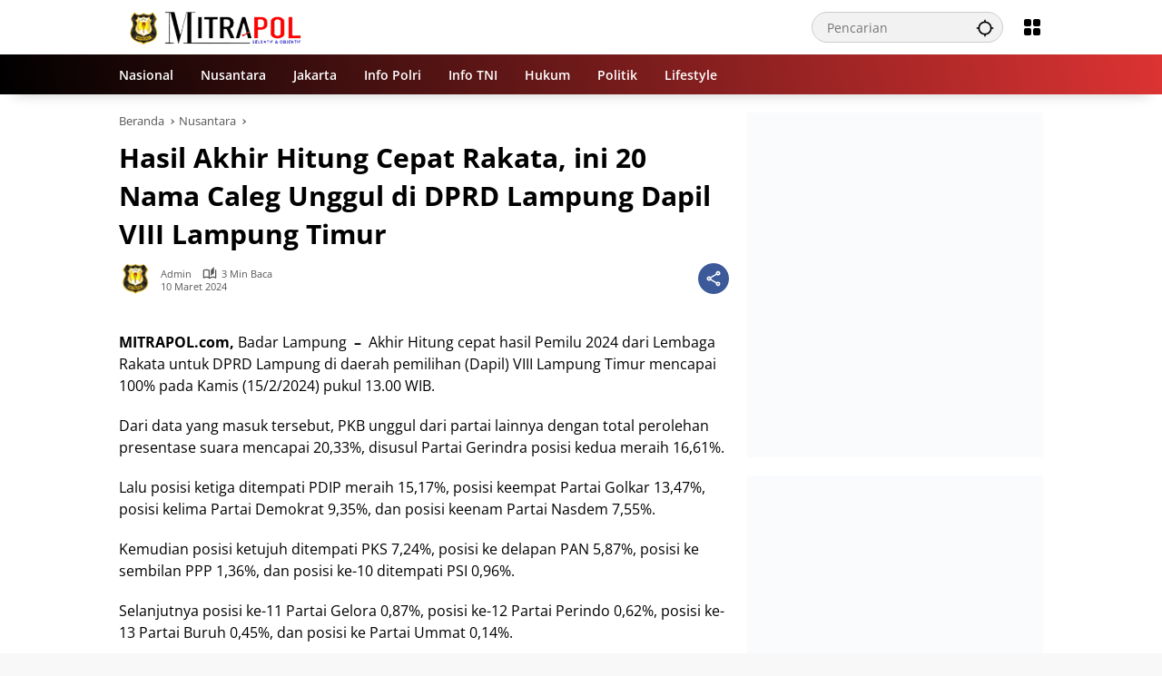

--- FILE ---
content_type: text/html; charset=UTF-8
request_url: https://mitrapol.com/2024/03/10/hasil-akhir-hitung-cepat-rakata-ini-20-nama-caleg-unggul-di-dprd-lampung-dapil-viii-lampung-timur/
body_size: 26877
content:
<!doctype html><html lang="id"><head><script data-no-optimize="1">var litespeed_docref=sessionStorage.getItem("litespeed_docref");litespeed_docref&&(Object.defineProperty(document,"referrer",{get:function(){return litespeed_docref}}),sessionStorage.removeItem("litespeed_docref"));</script> <meta charset="UTF-8"><meta name="viewport" content="width=device-width, initial-scale=1"><link rel="profile" href="https://gmpg.org/xfn/11"><meta name='robots' content='index, follow, max-image-preview:large, max-snippet:-1, max-video-preview:-1' /><title>Hasil Akhir Hitung Cepat Rakata, ini 20 Nama Caleg Unggul di DPRD Lampung Dapil VIII Lampung Timur - Mitrapol</title><link rel="canonical" href="https://mitrapol.com/2024/03/10/hasil-akhir-hitung-cepat-rakata-ini-20-nama-caleg-unggul-di-dprd-lampung-dapil-viii-lampung-timur/" /><meta property="og:locale" content="id_ID" /><meta property="og:type" content="article" /><meta property="og:title" content="Hasil Akhir Hitung Cepat Rakata, ini 20 Nama Caleg Unggul di DPRD Lampung Dapil VIII Lampung Timur - Mitrapol" /><meta property="og:description" content="MITRAPOL.com, Badar Lampung  &#8211;  Akhir Hitung cepat hasil Pemilu 2024 dari Lembaga Rakata untuk DPRD Lampung di daerah pemilihan (Dapil)..." /><meta property="og:url" content="https://mitrapol.com/2024/03/10/hasil-akhir-hitung-cepat-rakata-ini-20-nama-caleg-unggul-di-dprd-lampung-dapil-viii-lampung-timur/" /><meta property="og:site_name" content="Mitrapol" /><meta property="article:published_time" content="2024-03-10T11:07:11+00:00" /><meta property="og:image" content="https://mitrapol.com/wp-content/uploads/2024/03/a5.jpeg" /><meta property="og:image:width" content="1280" /><meta property="og:image:height" content="719" /><meta property="og:image:type" content="image/jpeg" /><meta name="author" content="Admin" /><meta name="twitter:card" content="summary_large_image" /><meta name="twitter:label1" content="Ditulis oleh" /><meta name="twitter:data1" content="Admin" /><meta name="twitter:label2" content="Estimasi waktu membaca" /><meta name="twitter:data2" content="3 menit" /> <script type="application/ld+json" class="yoast-schema-graph">{"@context":"https://schema.org","@graph":[{"@type":"NewsArticle","@id":"https://mitrapol.com/2024/03/10/hasil-akhir-hitung-cepat-rakata-ini-20-nama-caleg-unggul-di-dprd-lampung-dapil-viii-lampung-timur/#article","isPartOf":{"@id":"https://mitrapol.com/2024/03/10/hasil-akhir-hitung-cepat-rakata-ini-20-nama-caleg-unggul-di-dprd-lampung-dapil-viii-lampung-timur/"},"author":{"name":"Admin","@id":"https://mitrapol.com/#/schema/person/495d1f26b4c7b45c26da03419000da9a"},"headline":"Hasil Akhir Hitung Cepat Rakata, ini 20 Nama Caleg Unggul di DPRD Lampung Dapil VIII Lampung Timur","datePublished":"2024-03-10T11:07:11+00:00","mainEntityOfPage":{"@id":"https://mitrapol.com/2024/03/10/hasil-akhir-hitung-cepat-rakata-ini-20-nama-caleg-unggul-di-dprd-lampung-dapil-viii-lampung-timur/"},"wordCount":458,"commentCount":0,"publisher":{"@id":"https://mitrapol.com/#/schema/person/aa714d5c67b5642b30d3a4e2cbfd13f6"},"image":{"@id":"https://mitrapol.com/2024/03/10/hasil-akhir-hitung-cepat-rakata-ini-20-nama-caleg-unggul-di-dprd-lampung-dapil-viii-lampung-timur/#primaryimage"},"thumbnailUrl":"","articleSection":["Nusantara"],"inLanguage":"id","potentialAction":[{"@type":"CommentAction","name":"Comment","target":["https://mitrapol.com/2024/03/10/hasil-akhir-hitung-cepat-rakata-ini-20-nama-caleg-unggul-di-dprd-lampung-dapil-viii-lampung-timur/#respond"]}]},{"@type":"WebPage","@id":"https://mitrapol.com/2024/03/10/hasil-akhir-hitung-cepat-rakata-ini-20-nama-caleg-unggul-di-dprd-lampung-dapil-viii-lampung-timur/","url":"https://mitrapol.com/2024/03/10/hasil-akhir-hitung-cepat-rakata-ini-20-nama-caleg-unggul-di-dprd-lampung-dapil-viii-lampung-timur/","name":"Hasil Akhir Hitung Cepat Rakata, ini 20 Nama Caleg Unggul di DPRD Lampung Dapil VIII Lampung Timur - Mitrapol","isPartOf":{"@id":"https://mitrapol.com/#website"},"primaryImageOfPage":{"@id":"https://mitrapol.com/2024/03/10/hasil-akhir-hitung-cepat-rakata-ini-20-nama-caleg-unggul-di-dprd-lampung-dapil-viii-lampung-timur/#primaryimage"},"image":{"@id":"https://mitrapol.com/2024/03/10/hasil-akhir-hitung-cepat-rakata-ini-20-nama-caleg-unggul-di-dprd-lampung-dapil-viii-lampung-timur/#primaryimage"},"thumbnailUrl":"","datePublished":"2024-03-10T11:07:11+00:00","breadcrumb":{"@id":"https://mitrapol.com/2024/03/10/hasil-akhir-hitung-cepat-rakata-ini-20-nama-caleg-unggul-di-dprd-lampung-dapil-viii-lampung-timur/#breadcrumb"},"inLanguage":"id","potentialAction":[{"@type":"ReadAction","target":["https://mitrapol.com/2024/03/10/hasil-akhir-hitung-cepat-rakata-ini-20-nama-caleg-unggul-di-dprd-lampung-dapil-viii-lampung-timur/"]}]},{"@type":"ImageObject","inLanguage":"id","@id":"https://mitrapol.com/2024/03/10/hasil-akhir-hitung-cepat-rakata-ini-20-nama-caleg-unggul-di-dprd-lampung-dapil-viii-lampung-timur/#primaryimage","url":"","contentUrl":"","width":1280,"height":719},{"@type":"BreadcrumbList","@id":"https://mitrapol.com/2024/03/10/hasil-akhir-hitung-cepat-rakata-ini-20-nama-caleg-unggul-di-dprd-lampung-dapil-viii-lampung-timur/#breadcrumb","itemListElement":[{"@type":"ListItem","position":1,"name":"Beranda","item":"https://mitrapol.com/"},{"@type":"ListItem","position":2,"name":"Hasil Akhir Hitung Cepat Rakata, ini 20 Nama Caleg Unggul di DPRD Lampung Dapil VIII Lampung Timur"}]},{"@type":"WebSite","@id":"https://mitrapol.com/#website","url":"https://mitrapol.com/","name":"Mitrapol","description":"Selektif &amp; Objektif","publisher":{"@id":"https://mitrapol.com/#/schema/person/aa714d5c67b5642b30d3a4e2cbfd13f6"},"potentialAction":[{"@type":"SearchAction","target":{"@type":"EntryPoint","urlTemplate":"https://mitrapol.com/?s={search_term_string}"},"query-input":{"@type":"PropertyValueSpecification","valueRequired":true,"valueName":"search_term_string"}}],"inLanguage":"id"},{"@type":["Person","Organization"],"@id":"https://mitrapol.com/#/schema/person/aa714d5c67b5642b30d3a4e2cbfd13f6","name":"Madalin","image":{"@type":"ImageObject","inLanguage":"id","@id":"https://mitrapol.com/#/schema/person/image/","url":"https://mitrapol.com/wp-content/uploads/2023/06/logo-mitrapol.png","contentUrl":"https://mitrapol.com/wp-content/uploads/2023/06/logo-mitrapol.png","width":500,"height":500,"caption":"Madalin"},"logo":{"@id":"https://mitrapol.com/#/schema/person/image/"},"sameAs":["https://mitrapol.com"]},{"@type":"Person","@id":"https://mitrapol.com/#/schema/person/495d1f26b4c7b45c26da03419000da9a","name":"Admin","image":{"@type":"ImageObject","inLanguage":"id","@id":"https://mitrapol.com/#/schema/person/image/","url":"https://mitrapol.com/wp-content/uploads/2023/06/logo-mitrapol-150x150.png","contentUrl":"https://mitrapol.com/wp-content/uploads/2023/06/logo-mitrapol-150x150.png","caption":"Admin"},"sameAs":["https://mitrapol.com"],"url":"https://mitrapol.com/author/da2ngrhmt/"}]}</script> <link rel="alternate" type="application/rss+xml" title="Mitrapol &raquo; Feed" href="https://mitrapol.com/feed/" /><link rel="alternate" type="application/rss+xml" title="Mitrapol &raquo; Umpan Komentar" href="https://mitrapol.com/comments/feed/" /><link rel="alternate" title="oEmbed (JSON)" type="application/json+oembed" href="https://mitrapol.com/wp-json/oembed/1.0/embed?url=https%3A%2F%2Fmitrapol.com%2F2024%2F03%2F10%2Fhasil-akhir-hitung-cepat-rakata-ini-20-nama-caleg-unggul-di-dprd-lampung-dapil-viii-lampung-timur%2F" /><link rel="alternate" title="oEmbed (XML)" type="text/xml+oembed" href="https://mitrapol.com/wp-json/oembed/1.0/embed?url=https%3A%2F%2Fmitrapol.com%2F2024%2F03%2F10%2Fhasil-akhir-hitung-cepat-rakata-ini-20-nama-caleg-unggul-di-dprd-lampung-dapil-viii-lampung-timur%2F&#038;format=xml" /><style id='wp-img-auto-sizes-contain-inline-css'>img:is([sizes=auto i],[sizes^="auto," i]){contain-intrinsic-size:3000px 1500px}
/*# sourceURL=wp-img-auto-sizes-contain-inline-css */</style><style id="litespeed-ccss">img:is([sizes="auto"i],[sizes^="auto,"i]){contain-intrinsic-size:3000px 1500px}body{--font-reguler:400;--font-bold:600;--background-color:#eeeeee;--scheme-color:#d9091b;--secondscheme-color:#3920c9;--main-color:#000000;--link-color-body:#000000;--hoverlink-color-body:#d9091b;--border-color:#e0e0e0;--header-bgcolor:#ffffff;--topnav-color:#000000;--topnav-link-color:#000000;--topnav-linkhover-color:#d9091b;--mainmenu-bgcolor:#d9091b;--mainmenu-secondbgcolor:#3920c9;--mainmenu-direction:80deg;--mainmenu-color:#ffffff;--mainmenu-hovercolor:#f1c40f;--content-bgcolor:#ffffff;--content-greycolor:#555555;--button-bgcolor:#3920c9;--button-color:#ffffff;--footer-bgcolor:#ffffff;--footer-color:#666666;--footer-linkcolor:#000000;--footer-hover-linkcolor:#d9091b;--greybody-bgcolor:#eeeeee;--rgbacolor:rgba(0, 0, 0, 0.05);--rgbacolorthin:rgba(0, 0, 0, 0.025);--rgbacoloractive:rgba(0, 0, 0, 0.1);--btn-prev:url(data:image/svg+xml,%3Csvg%20xmlns%3D%22http%3A%2F%2Fwww.w3.org%2F2000%2Fsvg%22%20xmlns%3Axlink%3D%22http%3A%2F%2Fwww.w3.org%2F1999%2Fxlink%22%20width%3D%221em%22%20height%3D%221em%22%20preserveAspectRatio%3D%22xMidYMid%20meet%22%20viewBox%3D%220%200%2024%2024%22%3E%3Cg%20fill%3D%22none%22%20stroke%3D%22%23111%22%20stroke-width%3D%222%22%20stroke-linecap%3D%22round%22%20stroke-linejoin%3D%22round%22%3E%3Cpath%20d%3D%22M19%2012H5%22%2F%3E%3Cpath%20d%3D%22M12%2019l-7-7l7-7%22%2F%3E%3C%2Fg%3E%3C%2Fsvg%3E);--btn-next:url(data:image/svg+xml,%3Csvg%20xmlns%3D%22http%3A%2F%2Fwww.w3.org%2F2000%2Fsvg%22%20xmlns%3Axlink%3D%22http%3A%2F%2Fwww.w3.org%2F1999%2Fxlink%22%20width%3D%221em%22%20height%3D%221em%22%20preserveAspectRatio%3D%22xMidYMid%20meet%22%20viewBox%3D%220%200%2024%2024%22%3E%3Cg%20fill%3D%22none%22%20stroke%3D%22%23111%22%20stroke-width%3D%222%22%20stroke-linecap%3D%22round%22%20stroke-linejoin%3D%22round%22%3E%3Cpath%20d%3D%22M5%2012h14%22%2F%3E%3Cpath%20d%3D%22M12%205l7%207l-7%207%22%2F%3E%3C%2Fg%3E%3C%2Fsvg%3E);--author:url("data:image/svg+xml,%0A%3Csvg xmlns='http://www.w3.org/2000/svg' enable-background='new 0 0 24 24' height='24px' viewBox='0 0 24 24' width='24px' fill='%23000000'%3E%3Cg%3E%3Crect fill='none' height='24' width='24'/%3E%3C/g%3E%3Cg%3E%3Cg%3E%3Cpath d='M17,10.43V2H7v8.43c0,0.35,0.18,0.68,0.49,0.86l4.18,2.51l-0.99,2.34l-3.41,0.29l2.59,2.24L9.07,22L12,20.23L14.93,22 l-0.78-3.33l2.59-2.24l-3.41-0.29l-0.99-2.34l4.18-2.51C16.82,11.11,17,10.79,17,10.43z M11,11.07l-2-1.2V4h2V11.07z M15,9.87 l-2,1.2V4h2V9.87z'/%3E%3C/g%3E%3C/g%3E%3C/svg%3E");--format-video:url("data:image/svg+xml,%3Csvg xmlns='http://www.w3.org/2000/svg' height='48px' viewBox='0 0 24 24' width='48px' fill='%23FFFFFF'%3E%3Cpath d='M0 0h24v24H0V0z' fill='none'/%3E%3Cpath d='M12 2C6.48 2 2 6.48 2 12s4.48 10 10 10 10-4.48 10-10S17.52 2 12 2zm-2 14.5v-9l6 4.5-6 4.5z'/%3E%3C/svg%3E");--format-gallery:url("data:image/svg+xml,%3Csvg xmlns='http://www.w3.org/2000/svg' height='48px' viewBox='0 0 24 24' width='48px' fill='%23FFFFFF'%3E%3Cpath d='M0 0h24v24H0V0z' fill='none'/%3E%3Cpath d='M14.12 4l1.83 2H20v12H4V6h4.05l1.83-2h4.24M15 2H9L7.17 4H4c-1.1 0-2 .9-2 2v12c0 1.1.9 2 2 2h16c1.1 0 2-.9 2-2V6c0-1.1-.9-2-2-2h-3.17L15 2zm-3 7c1.65 0 3 1.35 3 3s-1.35 3-3 3-3-1.35-3-3 1.35-3 3-3m0-2c-2.76 0-5 2.24-5 5s2.24 5 5 5 5-2.24 5-5-2.24-5-5-5z'/%3E%3C/svg%3E");--widget-title:#d9091b}*,*::before,*::after,html{box-sizing:border-box}html{line-height:1.5}body{margin:0!important;background-color:var(--background-color);color:var(--main-color);font-weight:var(--font-reguler);line-height:1.5;overflow-x:hidden}body,button,input{word-wrap:break-word;text-rendering:optimizeLegibility;-webkit-font-smoothing:antialiased;font-family:sans-serif;line-height:1.5;font-size:14px}h1,h4{clear:both;margin-top:0;margin-bottom:10px;line-height:1.4;-webkit-hyphens:auto;hyphens:auto}h3 a{line-height:1.4}h1{font-size:24px}h4{font-size:18px}p{margin-top:0;margin-bottom:20px;word-wrap:break-word}strong{font-weight:var(--font-bold)}svg{display:inline-block}ul{margin:0 0 20px 0}ul{list-style:disc}li>ul{margin-bottom:0;margin-left:0}img{border-style:none;vertical-align:middle;height:auto;max-width:100%}figure{margin:20px 0}figure.gmr-thumbnail-single{margin:0 0 20px 0!important}@media (max-width:600px){figure.gmr-thumbnail-single{margin:0-16px 20px -16px!important}}.img-cicle{border-radius:50%}.list-flex{display:flex;align-items:center}.list-flex .list-right{margin-left:auto;display:flex}.list-flex .list-right>*{margin-left:5px}.row-flex{display:inline-flex;align-items:center}.row-flex.gmr-navleft>*{margin-right:20px}@media (max-width:600px){.row-flex.gmr-navleft>*{margin-right:10px}}.row-flex.gmr-navright>*{margin-left:20px}@media (max-width:600px){.row-flex.gmr-navright>*{margin-left:10px}}.clearfix:before,.clearfix:after{content:" ";display:table}.clearfix:after{clear:both}.gmr-hide{display:none}.desktop-only{display:block}.mobile-only{display:none}@media (max-width:992px){.mobile-only{display:block}.desktop-only{display:none}}a{background-color:#fff0;text-decoration:none!important;color:var(--link-color-body)}button{border:none!important;border-radius:2px;padding:8px 16px;font-size:14px;background-color:var(--button-bgcolor);color:var(--button-color);overflow:visible;position:relative;outline:none;left:auto;display:inline-block;font-family:inherit}input[type="text"]{overflow:auto;outline:none;font-size:14px;color:var(--content-greycolor);background-color:var(--rgbacolor);border:1px solid var(--border-color);border-radius:2px;padding:7px 16px;font-family:inherit}#side-nav ul{list-style:none;margin:0 0 0;padding:0}#side-nav ul li{width:100%;display:block;list-style:none;padding:0;margin:0 0 0 0}#side-nav ul li a{padding:8px 16px;display:flex;position:relative;font-size:16px;line-height:1.5;text-decoration:none}#side-nav ul li ul.sub-menu{border-bottom:0;margin:5px;display:grid!important;grid-template-columns:repeat(1,1fr);gap:5px 5px}#side-nav ul li ul.sub-menu li a{font-size:13px;padding:8px 10px;background-color:var(--rgbacolorthin)}#side-nav ul li.col-2 ul.sub-menu{grid-template-columns:repeat(2,1fr)}#side-nav ul li.menu-item-has-children{width:100%!important}#side-nav ul li.menu-item-has-children>a{font-size:16px;background-color:var(--rgbacolor)}#side-nav .close-topnavmenu-wrap button{border:none!important;color:var(--main-color);font-size:30px;line-height:30px;padding:0!important;margin:0!important;background:var(--content-bgcolor);box-shadow:0 0 10px 0 rgb(0 0 0/.2);justify-content:center;align-items:center;display:flex;border-radius:50%;width:34px;height:34px}#side-nav .gmr-logo{display:flex;justify-content:space-between;align-items:center;padding:8px 20px;margin-bottom:10px;background-color:var(--content-bgcolor);height:60px;box-shadow:0 15px 15px -15px rgb(0 0 0/.2);position:sticky;left:0;right:0;top:0;z-index:8}.gmr-sidemenu{position:fixed;top:0;bottom:0;padding-bottom:40px;max-width:400px;width:100%;height:100%;z-index:9999999;overflow-y:scroll;background-color:var(--content-bgcolor);overflow:auto;-webkit-overflow-scrolling:touch}.gmr-sidemenu .gmr-social-icons ul{padding:8px 10px;margin:20px 5px;justify-content:center}button#gmr-responsive-menu{padding:0 0;background-color:#fff0;flex-wrap:nowrap;align-items:center;max-width:100px}@media (max-width:992px){button#gmr-responsive-menu{display:inline-flex}}.onoffcanvas{position:absolute;top:0;right:0;bottom:0;left:0;box-sizing:border-box;z-index:1001;transform:translate3d(-100%,0,0)}.onoffcanvas.is-fixed{backface-visibility:hidden;position:fixed}.onoffcanvas.is-left{right:auto;transform:translate3d(-100%,0,0)}.main-navigation{background:linear-gradient(var(--mainmenu-direction),var(--mainmenu-bgcolor) 0%,var(--mainmenu-secondbgcolor) 100%);box-shadow:0 15px 15px -15px rgb(0 0 0/.2)}.gmr-mainmenu{margin:0;padding:0;display:block;z-index:99}.gmr-mainmenu ul{list-style:none;display:flex;flex-wrap:wrap;margin:0 auto;padding:0;z-index:999;align-items:center}.gmr-mainmenu ul>*{margin-right:30px}.gmr-mainmenu ul>*:last-child{margin-right:0}.gmr-mainmenu ul>li{display:grid!important;grid-template-columns:repeat(1,1fr);position:relative;height:44px;align-items:center;justify-content:center}.gmr-mainmenu ul>li>a{position:relative;display:flex;padding:0 0;font-size:14px;line-height:1.4;text-decoration:none!important;color:var(--mainmenu-color);height:44px;align-items:center;justify-content:center;white-space:nowrap}@media (max-width:992px){.gmr-mainmenu{max-height:44px;overflow:hidden}.gmr-mainmenu ul{overflow:auto;white-space:nowrap;max-width:100%!important;flex-wrap:nowrap;-ms-overflow-style:none;scrollbar-width:none}.gmr-mainmenu ul::-webkit-scrollbar{display:none}}ul#secondary-menu{list-style:none;margin:0 0 0;padding:0}ul#secondary-menu li{width:100%;list-style:none;padding:0;margin:0 0 0 0}ul#secondary-menu li a{padding:0 20px;display:flex;position:relative;line-height:1.4;font-size:13px;text-decoration:none!important;justify-content:flex-start;align-items:center;height:32px;color:var(--link-color-body);white-space:nowrap}.gmr-secondmenu-dropdown.gmr-dropdown ul#secondary-menu{padding:10px 0!important}.gmr-secondmenu-dropdown.col-2 ul#secondary-menu{display:grid!important;grid-template-columns:repeat(2,1fr)}@media (max-width:400px){.gmr-secondmenu-dropdown.col-2 ul#secondary-menu{grid-template-columns:repeat(1,1fr)}}ul.menu li.menu-new>a:after{content:attr(data-desciption);position:absolute;top:2px;right:-15px;padding:0 5px;background-color:red;color:#fff;font-size:9px;line-height:1.4;letter-spacing:-.02em;border-radius:2px;display:inline-flex;height:13px;align-items:center}ul.menu li.menu-new.green>a:after{background-color:#27Ae60}ul#side-menu li.menu-new>a:after,ul.sub-menu li.menu-new>a:after{position:relative;top:-10px;right:-10px}.row{margin-left:-10px;margin-right:-10px;display:flex;flex-wrap:wrap;align-items:flex-start}.row:before,.row:after{content:" ";display:table}.row:after{clear:both}.container{margin-right:auto;margin-left:auto;padding-left:16px;padding-right:16px}.container:before,.container:after{content:" ";display:table}.container:after{clear:both}@media (min-width:768px){.container{max-width:728px}}@media (min-width:992px){.container{max-width:952px}}@media (min-width:1200px){.container{max-width:1050px}}.col-md-4,.col-md-8{position:relative;min-height:1px;padding-left:10px;padding-right:10px;width:100%}@media (min-width:992px){.col-md-8{flex:0 0 auto;width:66.66667%}.col-md-4{flex:0 0 auto;width:33.33333%}}.site{margin:0 auto 0;background-color:var(--content-bgcolor);z-index:2;position:relative}.site-branding{justify-content:space-between;display:flex;align-items:center;flex-wrap:wrap}.gmr-topnavwrap{width:100%;background-color:var(--header-bgcolor);z-index:9999;position:sticky;right:0;left:0;top:0;margin:0 auto}.gmr-topnavwrap .site-header{position:relative;color:var(--topnav-color);padding:10px 0 10px}.gmr-topnavwrap .site-header button,.gmr-topnavwrap .site-header a{color:var(--topnav-link-color)}.gmr-topnavwrap .row-flex{height:40px}.gmr-topnavwrap .row-flex.gmr-navright{margin-left:auto;max-width:720px}.gmr-searchform{position:relative;max-width:400px}.gmr-sidemenu .gmr-searchform{max-width:100%;margin:8px 10px}.gmr-searchform input{outline:none;text-align:left;width:100%;max-width:250px;margin:0;height:34px;border-width:1px!important;padding:8px 40px 8px 16px;box-sizing:border-box;border-radius:20px}.gmr-sidemenu .gmr-searchform input{max-width:100%}.gmr-searchform button{position:absolute;right:0;top:0;border:none;outline:none;background-color:#fff0;padding:6px 10px;color:var(--content-greycolor)}.gmr-searchform button svg{width:20px;height:20px;line-height:20px;vertical-align:-.4em;padding:0}.gmr-top-date{border-right:1px solid var(--border-color);padding-right:20px;display:-webkit-box;-webkit-line-clamp:1;-webkit-box-orient:vertical;overflow:hidden;text-overflow:ellipsis}@media (max-width:992px){.gmr-top-date{display:none}}button.topnav-button{background-color:#fff0;color:var(--topnav-color);width:24px;height:24px;padding:0!important}button.topnav-button>svg{height:24px;width:24px;padding:0}.gmr-menugrid-btn{position:relative;width:24px;height:24px}.gmr-menugrid-btn .gmr-dropdown{display:none;position:absolute;top:auto;right:0;margin-top:12px;z-index:99999;background-color:var(--content-bgcolor,#ffffff);padding:0 0!important;box-shadow:0 0 10px 0 rgb(0 0 0/.2);border-radius:2px}.gmr-content-share{margin-left:auto}ul.social-icon{margin:0 auto;padding:0;list-style:none;display:flex;align-items:center;flex-wrap:wrap}ul.gmr-socialicon-share{margin:0;padding:0;display:flex;align-items:center;list-style:none}ul.gmr-socialicon-share li{text-align:center;margin-left:5px}ul.gmr-socialicon-share li:first-child{margin-left:0}ul.gmr-socialicon-share li a{display:inline-flex;width:34px;height:34px;align-items:center;justify-content:center;border-radius:50%}ul.gmr-socialicon-share li.facebook a{background-color:#3c5a99}ul.gmr-socialicon-share li.twitter a{background-color:#0f1419}ul.gmr-socialicon-share li.telegram a{background-color:#08c}ul.gmr-socialicon-share li.pinterest a{background-color:#bd081c}ul.gmr-socialicon-share li.whatsapp a{background-color:#25d366}ul.gmr-socialicon-share li svg{font-size:20px;width:20px;height:20px;color:#fff}button#share-modal{display:inline-flex;background-color:#3c5a99;height:34px;width:34px;border-radius:50%;justify-content:center;align-items:center;padding:0}button#share-modal svg{font-size:20px;width:20px;height:20px;color:#fff}.main-textshare{font-size:18px;display:block;margin-bottom:10px;padding-bottom:10px;border-bottom:1px solid var(--border-color)}.content-share{text-align:center}.content-share .gmr-socialicon-share{margin-top:10px;justify-content:center}.gmr-modalbg{position:absolute;width:100%;height:100%;background-color:rgb(0 0 0/.5)}#gmr-popupwrap{display:none;position:fixed;left:0;right:0;top:0;bottom:0;width:100%;height:100%;z-index:9999998;margin-left:0}.gmr-in-popup{background-color:var(--content-bgcolor);margin:auto;padding:10px;width:80%;max-width:350px;position:relative;z-index:99999;top:50%;transform:translateY(-50%);box-shadow:0 0 10px 0 rgb(0 0 0/.2);border-radius:2px}.gmr-share-popup .gmr-in-popup{padding:20px}.gmr-iconnotif{font-size:11px;position:relative}.gmr-iconnotif a{background-color:var(--secondscheme-color);color:#fff;display:inline-flex;width:34px;height:34px;align-items:center;justify-content:center;border-radius:50%}.gmr-iconnotif svg{font-size:20px;width:20px;height:20px}h1.entry-title{font-size:30px;color:var(--main-color);margin-bottom:10px}@media (max-width:992px){h1.entry-title{font-size:22px}}@media (min-width:992px){.pos-sticky{position:sticky;position:-webkit-sticky;top:100px}}.gmr-content{position:relative;padding-top:20px;padding-bottom:20px}.post-thumbnail{position:relative;display:flex;overflow:hidden;border-radius:2px;flex-wrap:wrap}.post-thumbnail:before{position:absolute;top:0;left:-75%;z-index:2;display:block;content:"";width:50%;height:100%;background:linear-gradient(to right,#fff0 0%,rgb(255 255 255/.3) 100%);transform:skewX(-25deg)}.post-thumbnail.gmr-thumbnail-single{border-radius:0}.post-thumbnail img{width:100%;display:block}.post{word-wrap:break-word}article.post{margin-bottom:20px}.entry-header-single{margin-bottom:20px}.content-single .post-thumbnail{text-align:center}.content-single .post-thumbnail img{width:100%}.updated:not(.published){display:none}.entry-content{margin:0 0 0;display:block;position:relative}.cat-links-content{font-size:11px;display:flex;flex-wrap:wrap;align-items:center;font-size:11px;line-height:11px}.cat-links-content>*{margin-right:8px}.cat-links-content>*:last-child{margin-right:0}.cat-links-content a{color:#ffffff!important;border-radius:2px;background-color:var(--scheme-color);padding:5px 5px}@media (max-width:992px){.cat-links-content a{padding:8px 5px}}.entry-header-single .cat-links-content a{padding:5px 5px;margin-bottom:8px}.single-wrap{display:flex;justify-content:space-around;align-items:flex-start;gap:20px}@media (max-width:992px){.single-wrap{display:block}}.entry-content-single{margin:0 0 20px;width:100%}.meta-content{font-size:11px;color:var(--content-greycolor);line-height:11px;text-transform:capitalize;display:flex;align-items:center}.meta-content>*{margin-right:8px}.meta-content>*:last-child{margin-right:0}.meta-content a{color:var(--content-greycolor)}.gmr-gravatar-metasingle{width:46px;height:36px}.gmr-gravatar-metasingle img{display:flex;height:36px;width:36px}@media (max-width:400px){.gmr-gravatar-metasingle{display:none}}.gmr-content-metasingle{display:flex;flex-direction:column}.gmr-content-metasingle .meta-content{display:flex;align-items:center}.gmr-content-metasingle .meta-content .count-text svg{width:16px!important;height:16px!important}.gmr-content-metasingle .author{display:flex;align-items:center}.breadcrumbs{font-size:13px;margin-bottom:10px;color:var(--content-greycolor)}.breadcrumbs a{color:var(--content-greycolor)}.breadcrumbs .separator{display:inline-block;position:relative;margin-left:3px;margin-right:3px;margin-top:-2px;top:auto;bottom:auto;vertical-align:middle;content:" ";border-bottom:1px solid var(--content-greycolor);border-right:1px solid var(--content-greycolor);transform:rotate(-45deg);height:4px;width:4px}.breadcrumbs .last-cl{display:none!important}.gmr-banner-beforecontent{margin-bottom:20px}.gmr-floatbanner{position:relative;z-index:998}.gmr-floatbanner button{text-align:center;padding:0!important;margin:0!important;background-color:var(--content-bgcolor);color:var(--main-color);z-index:9;width:26px!important;min-width:26px!important;height:26px!important;font-size:22px;line-height:26px!important;border-radius:50%;top:-28px;box-shadow:0 1px 1px 0 rgb(0 0 0/.2)}.gmr-floatbanner-left{left:50%;margin-left:-830px;position:fixed;top:auto;width:300px;justify-content:flex-end;display:flex}@media (max-width:1200px){.gmr-floatbanner-left{margin-left:-780px}}@media (max-width:991px){.gmr-floatbanner-left{display:none!important}}.gmr-floatbanner-left button{position:absolute;right:2px;top:2px;box-shadow:none!important}.gmr-floatbanner-right{right:50%;margin-right:-830px;position:fixed;top:auto;width:300px;justify-content:flex-start;display:flex}@media (max-width:1200px){.gmr-floatbanner-right{margin-right:-780px}}@media (max-width:991px){.gmr-floatbanner-right{display:none!important}}.gmr-floatbanner-right button{position:absolute;left:2px;top:2px;box-shadow:none!important}.gmr-floatbanner-footer button{position:absolute;left:auto;right:auto}.idt-xclose{position:absolute;display:flex;top:-30px;right:-30px;z-index:99;background-color:var(--content-bgcolor);color:var(--main-color);box-shadow:0 0 10px 0 rgb(0 0 0/.2);width:34px;min-width:34px;height:34px;font-size:22px;line-height:1.5;text-align:center;border-radius:50%;justify-content:center;align-items:center;padding:0 0!important}#cancel-comment-reply-link{color:var(--scheme-color);font-size:18px!important}.comment-form p.form-submit input{float:right}.gmr-ontop{position:fixed;bottom:20px;right:20px;font-size:35px;z-index:9999}.gmr-ontop path{fill:var(--link-color-body)}@media (max-width:991px){.gmr-ontop{display:none!important}}.widget{margin:0 0 20px;border-radius:2px;position:relative}.count-text{margin-left:4px;display:inline-flex;align-items:center}.count-text>*{margin-right:5px}.count-text>*:last-child{margin-right:0}.count-text svg{width:13px;height:13px}.screen-reader-text{border:0;clip:rect(1px,1px,1px,1px);clip-path:inset(50%);height:1px;margin:-1px;overflow:hidden;padding:0;position:absolute!important;width:1px;word-wrap:normal!important}h1,h4,.gmr-mainmenu ul>li>a,.gmr-secondmenu-dropdown ul>li>a,.gmr-sidemenu ul li a{font-family:Open Sans;font-weight:600}h1 strong{font-weight:700}.entry-content-single{font-size:16px}body{font-family:Open Sans;--font-reguler:400;--font-bold:700;--mainmenu-bgcolor:#000000;--mainmenu-secondbgcolor:#dd3333;--background-color:#f8f8f8;--main-color:#000000;--widget-title:#000000;--link-color-body:#000000;--hoverlink-color-body:#d9091b;--border-color:#cccccc;--button-bgcolor:#3920c9;--button-color:#ffffff;--header-bgcolor:#ffffff;--topnav-color:#000000;--topnav-link-color:#000000;--topnav-linkhover-color:#d9091b;--mainmenu-color:#ffffff;--mainmenu-hovercolor:#f1c40f;--content-bgcolor:#ffffff;--content-greycolor:#555555;--greybody-bgcolor:#eeeeee;--footer-bgcolor:#eaeaea;--footer-color:#666666;--footer-linkcolor:#212121;--footer-hover-linkcolor:#d9091b}body{--scheme-color:#d9091b;--secondscheme-color:#3920c9;--mainmenu-direction:78deg}.cat-links-content>*:last-child{margin-right:0;display:none}input[type="text"]{overflow:auto;outline:none;font-size:14px;color:#fff;background-color:var(--rgbacolor);border:1px solid var(--border-color);border-radius:2px;padding:7px 16px;font-family:inherit}</style><link rel="preload" data-asynced="1" data-optimized="2" as="style" onload="this.onload=null;this.rel='stylesheet'" href="https://mitrapol.com/wp-content/litespeed/css/cd42c50b81f09bad68e42cd1c2514833.css?ver=ddf8f" /><script type="litespeed/javascript">!function(a){"use strict";var b=function(b,c,d){function e(a){return h.body?a():void setTimeout(function(){e(a)})}function f(){i.addEventListener&&i.removeEventListener("load",f),i.media=d||"all"}var g,h=a.document,i=h.createElement("link");if(c)g=c;else{var j=(h.body||h.getElementsByTagName("head")[0]).childNodes;g=j[j.length-1]}var k=h.styleSheets;i.rel="stylesheet",i.href=b,i.media="only x",e(function(){g.parentNode.insertBefore(i,c?g:g.nextSibling)});var l=function(a){for(var b=i.href,c=k.length;c--;)if(k[c].href===b)return a();setTimeout(function(){l(a)})};return i.addEventListener&&i.addEventListener("load",f),i.onloadcssdefined=l,l(f),i};"undefined"!=typeof exports?exports.loadCSS=b:a.loadCSS=b}("undefined"!=typeof global?global:this);!function(a){if(a.loadCSS){var b=loadCSS.relpreload={};if(b.support=function(){try{return a.document.createElement("link").relList.supports("preload")}catch(b){return!1}},b.poly=function(){for(var b=a.document.getElementsByTagName("link"),c=0;c<b.length;c++){var d=b[c];"preload"===d.rel&&"style"===d.getAttribute("as")&&(a.loadCSS(d.href,d,d.getAttribute("media")),d.rel=null)}},!b.support()){b.poly();var c=a.setInterval(b.poly,300);a.addEventListener&&a.addEventListener("load",function(){b.poly(),a.clearInterval(c)}),a.attachEvent&&a.attachEvent("onload",function(){a.clearInterval(c)})}}}(this);</script> <style id='wpmedia-style-inline-css'>h1,h2,h3,h4,h5,h6,.reltitle,.site-title,.gmr-mainmenu ul > li > a,.gmr-secondmenu-dropdown ul > li > a,.gmr-sidemenu ul li a,.gmr-sidemenu .side-textsocial,.heading-text,.gmr-mobilemenu ul li a,#navigationamp ul li a{font-family:Open Sans;font-weight:600;}h1 strong,h2 strong,h3 strong,h4 strong,h5 strong,h6 strong{font-weight:700;}.entry-content-single{font-size:16px;}body{font-family:Open Sans;--font-reguler:400;--font-bold:700;--mainmenu-bgcolor:#000000;--mainmenu-secondbgcolor:#dd3333;--background-color:#f8f8f8;--main-color:#000000;--widget-title:#000000;--link-color-body:#000000;--hoverlink-color-body:#d9091b;--border-color:#cccccc;--button-bgcolor:#3920c9;--button-color:#ffffff;--header-bgcolor:#ffffff;--topnav-color:#000000;--topnav-link-color:#000000;--topnav-linkhover-color:#d9091b;--mainmenu-color:#ffffff;--mainmenu-hovercolor:#f1c40f;--content-bgcolor:#ffffff;--content-greycolor:#555555;--greybody-bgcolor:#eeeeee;--footer-bgcolor:#eaeaea;--footer-color:#666666;--footer-linkcolor:#212121;--footer-hover-linkcolor:#d9091b;}body,body.dark-theme{--scheme-color:#d9091b;--secondscheme-color:#3920c9;--mainmenu-direction:78deg;}/* Generate Using Cache */
/*# sourceURL=wpmedia-style-inline-css */</style> <script type="litespeed/javascript" data-src="https://mitrapol.com/wp-includes/js/jquery/jquery.min.js" id="jquery-core-js"></script> <link rel="https://api.w.org/" href="https://mitrapol.com/wp-json/" /><link rel="alternate" title="JSON" type="application/json" href="https://mitrapol.com/wp-json/wp/v2/posts/44889" /><link rel="EditURI" type="application/rsd+xml" title="RSD" href="https://mitrapol.com/xmlrpc.php?rsd" /><meta name="generator" content="WordPress 6.9" /><link rel='shortlink' href='https://mitrapol.com/?p=44889' /> <script type="litespeed/javascript" data-src="https://pagead2.googlesyndication.com/pagead/js/adsbygoogle.js?client=ca-pub-8332020045642099"
     crossorigin="anonymous"></script> <meta name="google-site-verification" content="3q6AD1ddBAQ3RTJSnws_ASHi926FVe_CzD5xjeELRko" /> <script type="litespeed/javascript" data-src="https://www.googletagmanager.com/gtag/js?id=G-QNCJBHD91R"></script> <script type="litespeed/javascript">window.dataLayer=window.dataLayer||[];function gtag(){dataLayer.push(arguments)}
gtag('js',new Date());gtag('config','G-QNCJBHD91R')</script> <meta name="onesignal-plugin" content="wordpress-3.8.0"><link rel="icon" href="https://mitrapol.com/wp-content/uploads/2023/06/cropped-logo-mitrapol-2-32x32.png" sizes="32x32" /><link rel="icon" href="https://mitrapol.com/wp-content/uploads/2023/06/cropped-logo-mitrapol-2-192x192.png" sizes="192x192" /><link rel="apple-touch-icon" href="https://mitrapol.com/wp-content/uploads/2023/06/cropped-logo-mitrapol-2-180x180.png" /><meta name="msapplication-TileImage" content="https://mitrapol.com/wp-content/uploads/2023/06/cropped-logo-mitrapol-2-270x270.png" /><style id="wp-custom-css">.text-marquee {
    background-color: #000000;
    z-index
For a positioned box, the 'z-index' property specifies the stack level of the box in the current stacking context and whether the box establishes a local stacking context.

Widely available across major browsers (Baseline since January 2018)
Learn more

Don't show
: 1;
    padding: 10px;
    height: 54px;
    border-radius: 2px 0 0 2px;
    white-space: nowrap;
    position: relative;
    display: none;
}

.cat-links-content > *:last-child {
    margin-right: 0;
    display: none;
}</style><style id='global-styles-inline-css'>:root{--wp--preset--aspect-ratio--square: 1;--wp--preset--aspect-ratio--4-3: 4/3;--wp--preset--aspect-ratio--3-4: 3/4;--wp--preset--aspect-ratio--3-2: 3/2;--wp--preset--aspect-ratio--2-3: 2/3;--wp--preset--aspect-ratio--16-9: 16/9;--wp--preset--aspect-ratio--9-16: 9/16;--wp--preset--color--black: #000000;--wp--preset--color--cyan-bluish-gray: #abb8c3;--wp--preset--color--white: #ffffff;--wp--preset--color--pale-pink: #f78da7;--wp--preset--color--vivid-red: #cf2e2e;--wp--preset--color--luminous-vivid-orange: #ff6900;--wp--preset--color--luminous-vivid-amber: #fcb900;--wp--preset--color--light-green-cyan: #7bdcb5;--wp--preset--color--vivid-green-cyan: #00d084;--wp--preset--color--pale-cyan-blue: #8ed1fc;--wp--preset--color--vivid-cyan-blue: #0693e3;--wp--preset--color--vivid-purple: #9b51e0;--wp--preset--gradient--vivid-cyan-blue-to-vivid-purple: linear-gradient(135deg,rgb(6,147,227) 0%,rgb(155,81,224) 100%);--wp--preset--gradient--light-green-cyan-to-vivid-green-cyan: linear-gradient(135deg,rgb(122,220,180) 0%,rgb(0,208,130) 100%);--wp--preset--gradient--luminous-vivid-amber-to-luminous-vivid-orange: linear-gradient(135deg,rgb(252,185,0) 0%,rgb(255,105,0) 100%);--wp--preset--gradient--luminous-vivid-orange-to-vivid-red: linear-gradient(135deg,rgb(255,105,0) 0%,rgb(207,46,46) 100%);--wp--preset--gradient--very-light-gray-to-cyan-bluish-gray: linear-gradient(135deg,rgb(238,238,238) 0%,rgb(169,184,195) 100%);--wp--preset--gradient--cool-to-warm-spectrum: linear-gradient(135deg,rgb(74,234,220) 0%,rgb(151,120,209) 20%,rgb(207,42,186) 40%,rgb(238,44,130) 60%,rgb(251,105,98) 80%,rgb(254,248,76) 100%);--wp--preset--gradient--blush-light-purple: linear-gradient(135deg,rgb(255,206,236) 0%,rgb(152,150,240) 100%);--wp--preset--gradient--blush-bordeaux: linear-gradient(135deg,rgb(254,205,165) 0%,rgb(254,45,45) 50%,rgb(107,0,62) 100%);--wp--preset--gradient--luminous-dusk: linear-gradient(135deg,rgb(255,203,112) 0%,rgb(199,81,192) 50%,rgb(65,88,208) 100%);--wp--preset--gradient--pale-ocean: linear-gradient(135deg,rgb(255,245,203) 0%,rgb(182,227,212) 50%,rgb(51,167,181) 100%);--wp--preset--gradient--electric-grass: linear-gradient(135deg,rgb(202,248,128) 0%,rgb(113,206,126) 100%);--wp--preset--gradient--midnight: linear-gradient(135deg,rgb(2,3,129) 0%,rgb(40,116,252) 100%);--wp--preset--font-size--small: 13px;--wp--preset--font-size--medium: 20px;--wp--preset--font-size--large: 36px;--wp--preset--font-size--x-large: 42px;--wp--preset--spacing--20: 0.44rem;--wp--preset--spacing--30: 0.67rem;--wp--preset--spacing--40: 1rem;--wp--preset--spacing--50: 1.5rem;--wp--preset--spacing--60: 2.25rem;--wp--preset--spacing--70: 3.38rem;--wp--preset--spacing--80: 5.06rem;--wp--preset--shadow--natural: 6px 6px 9px rgba(0, 0, 0, 0.2);--wp--preset--shadow--deep: 12px 12px 50px rgba(0, 0, 0, 0.4);--wp--preset--shadow--sharp: 6px 6px 0px rgba(0, 0, 0, 0.2);--wp--preset--shadow--outlined: 6px 6px 0px -3px rgb(255, 255, 255), 6px 6px rgb(0, 0, 0);--wp--preset--shadow--crisp: 6px 6px 0px rgb(0, 0, 0);}:where(.is-layout-flex){gap: 0.5em;}:where(.is-layout-grid){gap: 0.5em;}body .is-layout-flex{display: flex;}.is-layout-flex{flex-wrap: wrap;align-items: center;}.is-layout-flex > :is(*, div){margin: 0;}body .is-layout-grid{display: grid;}.is-layout-grid > :is(*, div){margin: 0;}:where(.wp-block-columns.is-layout-flex){gap: 2em;}:where(.wp-block-columns.is-layout-grid){gap: 2em;}:where(.wp-block-post-template.is-layout-flex){gap: 1.25em;}:where(.wp-block-post-template.is-layout-grid){gap: 1.25em;}.has-black-color{color: var(--wp--preset--color--black) !important;}.has-cyan-bluish-gray-color{color: var(--wp--preset--color--cyan-bluish-gray) !important;}.has-white-color{color: var(--wp--preset--color--white) !important;}.has-pale-pink-color{color: var(--wp--preset--color--pale-pink) !important;}.has-vivid-red-color{color: var(--wp--preset--color--vivid-red) !important;}.has-luminous-vivid-orange-color{color: var(--wp--preset--color--luminous-vivid-orange) !important;}.has-luminous-vivid-amber-color{color: var(--wp--preset--color--luminous-vivid-amber) !important;}.has-light-green-cyan-color{color: var(--wp--preset--color--light-green-cyan) !important;}.has-vivid-green-cyan-color{color: var(--wp--preset--color--vivid-green-cyan) !important;}.has-pale-cyan-blue-color{color: var(--wp--preset--color--pale-cyan-blue) !important;}.has-vivid-cyan-blue-color{color: var(--wp--preset--color--vivid-cyan-blue) !important;}.has-vivid-purple-color{color: var(--wp--preset--color--vivid-purple) !important;}.has-black-background-color{background-color: var(--wp--preset--color--black) !important;}.has-cyan-bluish-gray-background-color{background-color: var(--wp--preset--color--cyan-bluish-gray) !important;}.has-white-background-color{background-color: var(--wp--preset--color--white) !important;}.has-pale-pink-background-color{background-color: var(--wp--preset--color--pale-pink) !important;}.has-vivid-red-background-color{background-color: var(--wp--preset--color--vivid-red) !important;}.has-luminous-vivid-orange-background-color{background-color: var(--wp--preset--color--luminous-vivid-orange) !important;}.has-luminous-vivid-amber-background-color{background-color: var(--wp--preset--color--luminous-vivid-amber) !important;}.has-light-green-cyan-background-color{background-color: var(--wp--preset--color--light-green-cyan) !important;}.has-vivid-green-cyan-background-color{background-color: var(--wp--preset--color--vivid-green-cyan) !important;}.has-pale-cyan-blue-background-color{background-color: var(--wp--preset--color--pale-cyan-blue) !important;}.has-vivid-cyan-blue-background-color{background-color: var(--wp--preset--color--vivid-cyan-blue) !important;}.has-vivid-purple-background-color{background-color: var(--wp--preset--color--vivid-purple) !important;}.has-black-border-color{border-color: var(--wp--preset--color--black) !important;}.has-cyan-bluish-gray-border-color{border-color: var(--wp--preset--color--cyan-bluish-gray) !important;}.has-white-border-color{border-color: var(--wp--preset--color--white) !important;}.has-pale-pink-border-color{border-color: var(--wp--preset--color--pale-pink) !important;}.has-vivid-red-border-color{border-color: var(--wp--preset--color--vivid-red) !important;}.has-luminous-vivid-orange-border-color{border-color: var(--wp--preset--color--luminous-vivid-orange) !important;}.has-luminous-vivid-amber-border-color{border-color: var(--wp--preset--color--luminous-vivid-amber) !important;}.has-light-green-cyan-border-color{border-color: var(--wp--preset--color--light-green-cyan) !important;}.has-vivid-green-cyan-border-color{border-color: var(--wp--preset--color--vivid-green-cyan) !important;}.has-pale-cyan-blue-border-color{border-color: var(--wp--preset--color--pale-cyan-blue) !important;}.has-vivid-cyan-blue-border-color{border-color: var(--wp--preset--color--vivid-cyan-blue) !important;}.has-vivid-purple-border-color{border-color: var(--wp--preset--color--vivid-purple) !important;}.has-vivid-cyan-blue-to-vivid-purple-gradient-background{background: var(--wp--preset--gradient--vivid-cyan-blue-to-vivid-purple) !important;}.has-light-green-cyan-to-vivid-green-cyan-gradient-background{background: var(--wp--preset--gradient--light-green-cyan-to-vivid-green-cyan) !important;}.has-luminous-vivid-amber-to-luminous-vivid-orange-gradient-background{background: var(--wp--preset--gradient--luminous-vivid-amber-to-luminous-vivid-orange) !important;}.has-luminous-vivid-orange-to-vivid-red-gradient-background{background: var(--wp--preset--gradient--luminous-vivid-orange-to-vivid-red) !important;}.has-very-light-gray-to-cyan-bluish-gray-gradient-background{background: var(--wp--preset--gradient--very-light-gray-to-cyan-bluish-gray) !important;}.has-cool-to-warm-spectrum-gradient-background{background: var(--wp--preset--gradient--cool-to-warm-spectrum) !important;}.has-blush-light-purple-gradient-background{background: var(--wp--preset--gradient--blush-light-purple) !important;}.has-blush-bordeaux-gradient-background{background: var(--wp--preset--gradient--blush-bordeaux) !important;}.has-luminous-dusk-gradient-background{background: var(--wp--preset--gradient--luminous-dusk) !important;}.has-pale-ocean-gradient-background{background: var(--wp--preset--gradient--pale-ocean) !important;}.has-electric-grass-gradient-background{background: var(--wp--preset--gradient--electric-grass) !important;}.has-midnight-gradient-background{background: var(--wp--preset--gradient--midnight) !important;}.has-small-font-size{font-size: var(--wp--preset--font-size--small) !important;}.has-medium-font-size{font-size: var(--wp--preset--font-size--medium) !important;}.has-large-font-size{font-size: var(--wp--preset--font-size--large) !important;}.has-x-large-font-size{font-size: var(--wp--preset--font-size--x-large) !important;}
/*# sourceURL=global-styles-inline-css */</style><style id='wpmedia-popular-13-inline-css'>#wpmedia-popular-13 {padding: 16px;background:linear-gradient(127deg,var(--widget-color1, #000000) 0%, var(--widget-color2, #dd3333) 100%);}#wpmedia-popular-13 .big-thumb {margin: 0 -16px;border-radius: 0 !important;}#wpmedia-popular-13 {--widget-title:#ffffff;}#wpmedia-popular-13 {--secondscheme-color:#dd9933;}#wpmedia-popular-13 a {color:var(--widget-link, #ffffff);}#wpmedia-popular-13 .meta-content {color:var(--widget-meta, #ffffff);}
/*# sourceURL=wpmedia-popular-13-inline-css */</style></head><body class="wp-singular post-template-default single single-post postid-44889 single-format-standard wp-custom-logo wp-embed-responsive wp-theme-wpmedia idtheme kentooz">
<a class="skip-link screen-reader-text" href="#primary">Langsung ke konten</a><div id="page" class="site"><div id="topnavwrap" class="gmr-topnavwrap clearfix"><div class="container"><header id="masthead" class="list-flex site-header"><div class="row-flex gmr-navleft"><div class="site-branding"><div class="gmr-logo"><a class="custom-logo-link" href="https://mitrapol.com/" title="Mitrapol" rel="home"><img data-lazyloaded="1" src="[data-uri]" class="custom-logo" data-src="https://mitrapol.com/wp-content/uploads/2025/09/cropped-mitrapol.com_.png" width="215" height="39" alt="Mitrapol" loading="lazy" /></a></div></div></div><div class="row-flex gmr-navright">
<span class="gmr-top-date" data-lang="id"></span><div class="gmr-search desktop-only"><form method="get" class="gmr-searchform searchform" action="https://mitrapol.com/">
<input type="text" name="s" id="s" placeholder="Pencarian" />
<input type="hidden" name="post_type[]" value="post" />
<button type="submit" role="button" class="gmr-search-submit gmr-search-icon" aria-label="Kirim">
<svg xmlns="http://www.w3.org/2000/svg" height="24px" viewBox="0 0 24 24" width="24px" fill="currentColor"><path d="M0 0h24v24H0V0z" fill="none"/><path d="M20.94 11c-.46-4.17-3.77-7.48-7.94-7.94V1h-2v2.06C6.83 3.52 3.52 6.83 3.06 11H1v2h2.06c.46 4.17 3.77 7.48 7.94 7.94V23h2v-2.06c4.17-.46 7.48-3.77 7.94-7.94H23v-2h-2.06zM12 19c-3.87 0-7-3.13-7-7s3.13-7 7-7 7 3.13 7 7-3.13 7-7 7z"/></svg>
</button></form></div><div class="gmr-menugrid-btn gmrclick-container"><button id="menugrid-button" class="topnav-button gmrbtnclick" aria-label="Buka Menu"><svg xmlns="http://www.w3.org/2000/svg" enable-background="new 0 0 24 24" height="24px" viewBox="0 0 24 24" width="24px" fill="currentColor"><g><rect fill="none" height="24" width="24"/></g><g><g><path d="M5,11h4c1.1,0,2-0.9,2-2V5c0-1.1-0.9-2-2-2H5C3.9,3,3,3.9,3,5v4C3,10.1,3.9,11,5,11z"/><path d="M5,21h4c1.1,0,2-0.9,2-2v-4c0-1.1-0.9-2-2-2H5c-1.1,0-2,0.9-2,2v4C3,20.1,3.9,21,5,21z"/><path d="M13,5v4c0,1.1,0.9,2,2,2h4c1.1,0,2-0.9,2-2V5c0-1.1-0.9-2-2-2h-4C13.9,3,13,3.9,13,5z"/><path d="M15,21h4c1.1,0,2-0.9,2-2v-4c0-1.1-0.9-2-2-2h-4c-1.1,0-2,0.9-2,2v4C13,20.1,13.9,21,15,21z"/></g></g></svg></button><div id="dropdown-container" class="gmr-secondmenu-dropdown gmr-dropdown col-2"><ul id="secondary-menu" class="menu"><li id="menu-item-29922" class="col-2 menu-item menu-item-type-post_type menu-item-object-page menu-item-29922"><a href="https://mitrapol.com/pedoman-media-siber-2/">Pedoman Media Siber</a></li><li id="menu-item-29923" class="menu-item menu-item-type-post_type menu-item-object-page menu-item-29923"><a href="https://mitrapol.com/privacy-policy-2/">Privacy Policy</a></li><li id="menu-item-29926" class="menu-item menu-item-type-post_type menu-item-object-page menu-item-29926"><a href="https://mitrapol.com/tentang-kami/">Tentang Kami</a></li><li id="menu-item-29927" class="menu-item menu-item-type-post_type menu-item-object-page menu-item-29927"><a href="https://mitrapol.com/disclaimer/">Disclaimer</a></li><li id="menu-item-29928" class="menu-item menu-item-type-post_type menu-item-object-page menu-item-29928"><a href="https://mitrapol.com/redaksi/">Redaksi</a></li></ul></div></div><button id="gmr-responsive-menu" role="button" class="mobile-only" aria-label="Menu" data-target="#gmr-sidemenu-id" data-toggle="onoffcanvas" aria-expanded="false" rel="nofollow"><svg xmlns="http://www.w3.org/2000/svg" width="24" height="24" viewBox="0 0 24 24"><path fill="currentColor" d="m19.31 18.9l3.08 3.1L21 23.39l-3.12-3.07c-.69.43-1.51.68-2.38.68c-2.5 0-4.5-2-4.5-4.5s2-4.5 4.5-4.5s4.5 2 4.5 4.5c0 .88-.25 1.71-.69 2.4m-3.81.1a2.5 2.5 0 0 0 0-5a2.5 2.5 0 0 0 0 5M21 4v2H3V4h18M3 16v-2h6v2H3m0-5V9h18v2h-2.03c-1.01-.63-2.2-1-3.47-1s-2.46.37-3.47 1H3Z"/></svg></button></div></header></div><nav id="main-nav" class="main-navigation gmr-mainmenu"><div class="container"><ul id="primary-menu" class="menu"><li id="menu-item-58903" class="menu-item menu-item-type-taxonomy menu-item-object-category menu-item-58903"><a href="https://mitrapol.com/category/nasional/"><span>Nasional</span></a></li><li id="menu-item-58900" class="menu-item menu-item-type-taxonomy menu-item-object-category current-post-ancestor current-menu-parent current-post-parent menu-item-58900"><a href="https://mitrapol.com/category/nusantara/"><span>Nusantara</span></a></li><li id="menu-item-58902" class="menu-item menu-item-type-taxonomy menu-item-object-category menu-item-58902"><a href="https://mitrapol.com/category/jakarta/"><span>Jakarta</span></a></li><li id="menu-item-58901" class="menu-item menu-item-type-taxonomy menu-item-object-category menu-item-58901"><a href="https://mitrapol.com/category/info-polri/"><span>Info Polri</span></a></li><li id="menu-item-58904" class="menu-item menu-item-type-taxonomy menu-item-object-category menu-item-58904"><a href="https://mitrapol.com/category/info-tni/"><span>Info TNI</span></a></li><li id="menu-item-58905" class="menu-item menu-item-type-taxonomy menu-item-object-category menu-item-58905"><a href="https://mitrapol.com/category/hukum/"><span>Hukum</span></a></li><li id="menu-item-58908" class="menu-item menu-item-type-taxonomy menu-item-object-category menu-item-58908"><a href="https://mitrapol.com/category/politik/"><span>Politik</span></a></li><li id="menu-item-58907" class="menu-item menu-item-type-taxonomy menu-item-object-category menu-item-58907"><a href="https://mitrapol.com/category/lifestyle/"><span>Lifestyle</span></a></li></ul></div></nav></div><div id="content" class="gmr-content"><div class="container"><div class="row"><main id="primary" class="site-main col-md-8"><article id="post-44889" class="post type-post hentry content-single"><div class="breadcrumbs" itemscope itemtype="https://schema.org/BreadcrumbList">
<span class="first-cl" itemprop="itemListElement" itemscope itemtype="https://schema.org/ListItem">
<a itemscope itemtype="https://schema.org/WebPage" itemprop="item" itemid="https://mitrapol.com/" href="https://mitrapol.com/"><span itemprop="name">Beranda</span></a>
<span itemprop="position" content="1"></span>
</span>
<span class="separator"></span>
<span class="0-cl" itemprop="itemListElement" itemscope itemtype="http://schema.org/ListItem">
<a itemscope itemtype="https://schema.org/WebPage" itemprop="item" itemid="https://mitrapol.com/category/nusantara/" href="https://mitrapol.com/category/nusantara/"><span itemprop="name">Nusantara</span></a>
<span itemprop="position" content="2"></span>
</span>
<span class="separator"></span>
<span class="last-cl" itemscope itemtype="https://schema.org/ListItem">
<span itemprop="name">Hasil Akhir Hitung Cepat Rakata, ini 20 Nama Caleg Unggul di DPRD Lampung Dapil VIII Lampung Timur</span>
<span itemprop="position" content="3"></span>
</span></div><header class="entry-header entry-header-single">
<span class="cat-links-content"><a href="https://mitrapol.com/category/nusantara/" title="Lihat semua posts di Nusantara">Nusantara</a></span><h1 class="entry-title"><strong>Hasil Akhir Hitung Cepat Rakata, ini 20 Nama Caleg Unggul di DPRD Lampung Dapil VIII Lampung Timur</strong></h1><div class="list-flex clearfix"><div class="gmr-gravatar-metasingle"><a class="url" href="https://mitrapol.com/author/da2ngrhmt/" title="Permalink ke: Admin"><img data-lazyloaded="1" src="[data-uri]" data-src="https://mitrapol.com/wp-content/uploads/2023/06/logo-mitrapol-150x150.png" width="40" height="40" data-srcset="https://mitrapol.com/wp-content/uploads/2023/06/logo-mitrapol-150x150.png 2x" alt="Admin" class="avatar avatar-40 wp-user-avatar wp-user-avatar-40 alignnone photo img-cicle" /></a></div><div class="gmr-content-metasingle"><div class="meta-content"><span class="author vcard"><a class="url fn n" href="https://mitrapol.com/author/da2ngrhmt/" title="Admin">Admin</a></span><span class="count-text"><svg xmlns="http://www.w3.org/2000/svg" enable-background="new 0 0 24 24" height="24px" viewBox="0 0 24 24" width="24px" fill="currentColor"><g><rect fill="none" height="24" width="24" x="0"/></g><g><path d="M22.47,5.2C22,4.96,21.51,4.76,21,4.59v12.03C19.86,16.21,18.69,16,17.5,16c-1.9,0-3.78,0.54-5.5,1.58V5.48 C10.38,4.55,8.51,4,6.5,4C4.71,4,3.02,4.44,1.53,5.2C1.2,5.36,1,5.71,1,6.08v12.08c0,0.58,0.47,0.99,1,0.99 c0.16,0,0.32-0.04,0.48-0.12C3.69,18.4,5.05,18,6.5,18c2.07,0,3.98,0.82,5.5,2c1.52-1.18,3.43-2,5.5-2c1.45,0,2.81,0.4,4.02,1.04 c0.16,0.08,0.32,0.12,0.48,0.12c0.52,0,1-0.41,1-0.99V6.08C23,5.71,22.8,5.36,22.47,5.2z M10,16.62C8.86,16.21,7.69,16,6.5,16 c-1.19,0-2.36,0.21-3.5,0.62V6.71C4.11,6.24,5.28,6,6.5,6C7.7,6,8.89,6.25,10,6.72V16.62z M19,0.5l-5,5V15l5-4.5V0.5z"/></g></svg><span class="in-count-text">3 min baca</span></span></div><div class="meta-content"><span class="posted-on"><time class="entry-date published updated" datetime="2024-03-10T18:07:11+07:00">10 Maret 2024</time></span></div></div><div class="gmr-content-share list-right"><button id="share-modal" data-modal="gmr-popupwrap" aria-label="Bagikan"><svg xmlns="http://www.w3.org/2000/svg" height="24px" viewBox="0 0 24 24" width="24px" fill="currentColor"><path d="M0 0h24v24H0V0z" fill="none"/><path d="M18 16.08c-.76 0-1.44.3-1.96.77L8.91 12.7c.05-.23.09-.46.09-.7s-.04-.47-.09-.7l7.05-4.11c.54.5 1.25.81 2.04.81 1.66 0 3-1.34 3-3s-1.34-3-3-3-3 1.34-3 3c0 .24.04.47.09.7L8.04 9.81C7.5 9.31 6.79 9 6 9c-1.66 0-3 1.34-3 3s1.34 3 3 3c.79 0 1.5-.31 2.04-.81l7.12 4.16c-.05.21-.08.43-.08.65 0 1.61 1.31 2.92 2.92 2.92s2.92-1.31 2.92-2.92c0-1.61-1.31-2.92-2.92-2.92zM18 4c.55 0 1 .45 1 1s-.45 1-1 1-1-.45-1-1 .45-1 1-1zM6 13c-.55 0-1-.45-1-1s.45-1 1-1 1 .45 1 1-.45 1-1 1zm12 7.02c-.55 0-1-.45-1-1s.45-1 1-1 1 .45 1 1-.45 1-1 1z"/></svg></button><div id="gmr-popupwrap" class="gmr-share-popup"><div class="gmr-modalbg close-modal"></div><div class="gmr-in-popup clearfix"><span class="idt-xclose close-modal">&times;</span><h4 class="main-textshare">Hasil Akhir Hitung Cepat Rakata, ini 20 Nama Caleg Unggul di DPRD Lampung Dapil VIII Lampung Timur</h4><div class="content-share"><div class="second-textshare">Sebarkan artikel ini</div><ul class="gmr-socialicon-share"><li class="facebook"><a href="https://www.facebook.com/sharer/sharer.php?u=https%3A%2F%2Fmitrapol.com%2F2024%2F03%2F10%2Fhasil-akhir-hitung-cepat-rakata-ini-20-nama-caleg-unggul-di-dprd-lampung-dapil-viii-lampung-timur%2F" target="_blank" rel="nofollow" data-title="Facebook" title="Facebook"><svg xmlns="http://www.w3.org/2000/svg" width="0.63em" height="1em" viewBox="0 0 320 512"><path fill="currentColor" d="m279.14 288l14.22-92.66h-88.91v-60.13c0-25.35 12.42-50.06 52.24-50.06h40.42V6.26S260.43 0 225.36 0c-73.22 0-121.08 44.38-121.08 124.72v70.62H22.89V288h81.39v224h100.17V288z"/></svg></a></li><li class="twitter"><a href="https://twitter.com/intent/tweet?url=https%3A%2F%2Fmitrapol.com%2F2024%2F03%2F10%2Fhasil-akhir-hitung-cepat-rakata-ini-20-nama-caleg-unggul-di-dprd-lampung-dapil-viii-lampung-timur%2F&amp;text=Hasil%20Akhir%20Hitung%20Cepat%20Rakata%2C%20ini%2020%20Nama%20Caleg%20Unggul%20di%20DPRD%20Lampung%20Dapil%20VIII%20Lampung%20Timur" target="_blank" rel="nofollow" data-title="Twitter" title="Twitter"><svg xmlns="http://www.w3.org/2000/svg" width="24" height="24" viewBox="0 0 24 24"><path fill="currentColor" d="M18.205 2.25h3.308l-7.227 8.26l8.502 11.24H16.13l-5.214-6.817L4.95 21.75H1.64l7.73-8.835L1.215 2.25H8.04l4.713 6.231l5.45-6.231Zm-1.161 17.52h1.833L7.045 4.126H5.078L17.044 19.77Z"/></svg></a></li><li class="telegram"><a href="https://t.me/share/url?url=https%3A%2F%2Fmitrapol.com%2F2024%2F03%2F10%2Fhasil-akhir-hitung-cepat-rakata-ini-20-nama-caleg-unggul-di-dprd-lampung-dapil-viii-lampung-timur%2F&amp;text=Hasil%20Akhir%20Hitung%20Cepat%20Rakata%2C%20ini%2020%20Nama%20Caleg%20Unggul%20di%20DPRD%20Lampung%20Dapil%20VIII%20Lampung%20Timur" target="_blank" rel="nofollow" data-title="Telegram" title="Telegram"><svg xmlns="http://www.w3.org/2000/svg" width="0.88em" height="1em" viewBox="0 0 448 512"><path fill="currentColor" d="m446.7 98.6l-67.6 318.8c-5.1 22.5-18.4 28.1-37.3 17.5l-103-75.9l-49.7 47.8c-5.5 5.5-10.1 10.1-20.7 10.1l7.4-104.9l190.9-172.5c8.3-7.4-1.8-11.5-12.9-4.1L117.8 284L16.2 252.2c-22.1-6.9-22.5-22.1 4.6-32.7L418.2 66.4c18.4-6.9 34.5 4.1 28.5 32.2z"/></svg></a></li><li class="pinterest"><a href="https://pinterest.com/pin/create/button/?url=https%3A%2F%2Fmitrapol.com%2F2024%2F03%2F10%2Fhasil-akhir-hitung-cepat-rakata-ini-20-nama-caleg-unggul-di-dprd-lampung-dapil-viii-lampung-timur%2F&amp;desciption=Hasil%20Akhir%20Hitung%20Cepat%20Rakata%2C%20ini%2020%20Nama%20Caleg%20Unggul%20di%20DPRD%20Lampung%20Dapil%20VIII%20Lampung%20Timur&amp;media=" target="_blank" rel="nofollow" data-title="Pin" title="Pin"><svg xmlns="http://www.w3.org/2000/svg" width="24" height="24" viewBox="-4.5 -2 24 24"><path fill="currentColor" d="M6.17 13.097c-.506 2.726-1.122 5.34-2.95 6.705c-.563-4.12.829-7.215 1.475-10.5c-1.102-1.91.133-5.755 2.457-4.808c2.86 1.166-2.477 7.102 1.106 7.844c3.741.774 5.269-6.683 2.949-9.109C7.855-.272 1.45 3.15 2.238 8.163c.192 1.226 1.421 1.598.491 3.29C.584 10.962-.056 9.22.027 6.897C.159 3.097 3.344.435 6.538.067c4.04-.466 7.831 1.527 8.354 5.44c.59 4.416-1.823 9.2-6.142 8.855c-1.171-.093-1.663-.69-2.58-1.265z"/></svg></a></li><li class="whatsapp"><a href="https://api.whatsapp.com/send?text=Hasil%20Akhir%20Hitung%20Cepat%20Rakata%2C%20ini%2020%20Nama%20Caleg%20Unggul%20di%20DPRD%20Lampung%20Dapil%20VIII%20Lampung%20Timur https%3A%2F%2Fmitrapol.com%2F2024%2F03%2F10%2Fhasil-akhir-hitung-cepat-rakata-ini-20-nama-caleg-unggul-di-dprd-lampung-dapil-viii-lampung-timur%2F" target="_blank" rel="nofollow" data-title="WhatsApp" title="WhatsApp"><svg xmlns="http://www.w3.org/2000/svg" width="0.88em" height="1em" viewBox="0 0 448 512"><path fill="currentColor" d="M380.9 97.1C339 55.1 283.2 32 223.9 32c-122.4 0-222 99.6-222 222c0 39.1 10.2 77.3 29.6 111L0 480l117.7-30.9c32.4 17.7 68.9 27 106.1 27h.1c122.3 0 224.1-99.6 224.1-222c0-59.3-25.2-115-67.1-157zm-157 341.6c-33.2 0-65.7-8.9-94-25.7l-6.7-4l-69.8 18.3L72 359.2l-4.4-7c-18.5-29.4-28.2-63.3-28.2-98.2c0-101.7 82.8-184.5 184.6-184.5c49.3 0 95.6 19.2 130.4 54.1c34.8 34.9 56.2 81.2 56.1 130.5c0 101.8-84.9 184.6-186.6 184.6zm101.2-138.2c-5.5-2.8-32.8-16.2-37.9-18c-5.1-1.9-8.8-2.8-12.5 2.8c-3.7 5.6-14.3 18-17.6 21.8c-3.2 3.7-6.5 4.2-12 1.4c-32.6-16.3-54-29.1-75.5-66c-5.7-9.8 5.7-9.1 16.3-30.3c1.8-3.7.9-6.9-.5-9.7c-1.4-2.8-12.5-30.1-17.1-41.2c-4.5-10.8-9.1-9.3-12.5-9.5c-3.2-.2-6.9-.2-10.6-.2c-3.7 0-9.7 1.4-14.8 6.9c-5.1 5.6-19.4 19-19.4 46.3c0 27.3 19.9 53.7 22.6 57.4c2.8 3.7 39.1 59.7 94.8 83.8c35.2 15.2 49 16.5 66.6 13.9c10.7-1.6 32.8-13.4 37.4-26.4c4.6-13 4.6-24.1 3.2-26.4c-1.3-2.5-5-3.9-10.5-6.6z"/></svg></a></li></ul></div></div></div></div></div></header><figure class="post-thumbnail gmr-thumbnail-single"></figure><div class="single-wrap"><div class="entry-content entry-content-single clearfix"><p><strong>MITRAPOL.com, </strong>Badar Lampung<strong>  &#8211; </strong> Akhir Hitung cepat hasil Pemilu 2024 dari Lembaga Rakata untuk DPRD Lampung di daerah pemilihan (Dapil) VIII Lampung Timur mencapai 100% pada Kamis (15/2/2024) pukul 13.00 WIB.</p><p>Dari data yang masuk tersebut, PKB unggul dari partai lainnya dengan total perolehan presentase suara mencapai 20,33%, disusul Partai Gerindra posisi kedua meraih 16,61%.</p><p>Lalu posisi ketiga ditempati PDIP meraih 15,17%, posisi keempat Partai Golkar 13,47%, posisi kelima Partai Demokrat 9,35%, dan posisi keenam Partai Nasdem 7,55%.</p><div id='taboola-mid-article-thumbnails-0'></div><p>Kemudian posisi ketujuh ditempati PKS 7,24%, posisi ke delapan PAN 5,87%, posisi ke sembilan PPP 1,36%, dan posisi ke-10 ditempati PSI 0,96%.</p><p>Selanjutnya posisi ke-11 Partai Gelora 0,87%, posisi ke-12 Partai Perindo 0,62%, posisi ke-13 Partai Buruh 0,45%, dan posisi ke Partai Ummat 0,14%.</p><p>Dari hasil tersebut, PKB dan Partai Gerindra menjadi pemenang dengan mendapatkan dua kursi di DPRD Lampung dari Dapil VIII Lampung Timur.</p><p>Sementara partai lainnya masing-masing mendapatkan satu kursi yakni PDIP, Partai Golkar, Partai Demokrat, Partai Nasdem, PKS, dan PAN.</p><div id='taboola-mid-article-thumbnails-1'></div><p>Sementara hasil hitung cepat untuk suara Caleg di Rakata di DPRD Lampung Dapil VIII Lampung Timur, adik mantan Wakil Gubernur Lampung Chusnunia Chalim yakni Sasa Chalim meraih suara terbanyak di Dapil VIII.</p><p>Dalam hitung cepat Rakata, Sasa Chalim yang maju di PKB itu mendapatkan perolehan presentase suara 6,40%, disusul Caleg Partai Gerindra Ahmad Giri Akbar 5,79% di posisi kedua.<br /> Selanjutnya posisi ketiga suara Caleg terbanyak ditempati Caleg Partai Demokrat M. Kadafi Azwar 5,54%, posisi keempat Caleg Partai Golkar Adhitia Pratama 5,47%, dan posisi kelima Caleg PDIP Ferliska Ramadita Johan.</p><p>Lalu posisi keenam ditempati Caleg PKB Noverisman Subing 3,20%, posisi ketujuh Caleg PKB Binti Amanah 2,73%, posisi ke delapan Caleg Partai Nasdem Garinca Reza Pahlevi 2,52%, posisi ke-9 Caleg PDIP M. Habib Purnomo 2,25%, dan posisi ke-10 Caleg PKB Yus Bariah 2,19%.<br /> Berikutnya posisi ke-11 ditempati Caleg Partai Golkar Ali Imron 1,98%, posisi ke-12 Caleg PDIP Ketut Erawan 1,88%, posisi ke-13 Caleg Partai Nasdem Andri 1,71%, posisi ke-14 Caleg PKS Ismail Jafar 1,63%, dan posisi ke-15 Caleg Partai Gerindra M. Rahmat Visa 1,46%.</p><div id='taboola-mid-article-thumbnails-2'></div><p>Selanjutnya posisi ke-16 ditempati Caleg PKS Teguh Suyatman 1,46%, posisi ke-17 Caleg PKS Yusnadi 1,29%, posisi ke-18 Caleg Partai Golkar Fikri Yendri 1,19%, posisi ke-19 Caleg PAN Diah Darma Yanti 1,01%, dan posisi ke-20 Caleg PDIP Hermanus Suprapto 0,99%.</p><p>Dengan hasil hitung cepat kali ini, maka diprediksi yang akan duduk di DPRD Lampung dari Dapil VIII Lampung Timur yakni Sasa Chalim dan Noverisman Subing. Kemudian dua kursi Partai Gerindra ditempati Ahmad Giri Akbar dan M. Rahmat Visa.</p><p>Kemudian satu kursi PDIP ditempati Ferliska Ramadita Johan, satu kursi Partai Golkar ditempati Adhitia Pratama, dan satu kursi Partai Demokrat ditempati M. Kadafi Azwar.</p><p>Lalu satu kursi Partai Nasdem Garinca Reza Pahlevi, satu kursi PKS ditempati Ismail Jafar, dan satu kursi PAN ditempati Diah Dharma Yanti.</p><p>Data tersebut bukanlah data resmi yang diberikan KPU, sehingga bisa saja terjadi pergeseran jumlah kursi maupun Caleg yang bakal menjabat.</p><p>&nbsp;</p><p>Red</p><div class="post-views content-post post-44889 entry-meta load-static">
<span class="post-views-icon dashicons dashicons-chart-bar"></span> <span class="post-views-label">Post Views:</span> <span class="post-views-count">738</span></div><footer class="entry-footer entry-footer-single"><div class="gmr-nextposts-button">
<a href="https://mitrapol.com/2024/03/10/evaluasi-hasil-pengawasan-pendistribusian-logistik-pawascam-cimenyan-kabupaten-bandung-gelar-rapat/" class="nextposts-content-link" title="Evaluasi hasil pengawasan pendistribusian logistik, PAWASCAM Cimenyan Kabupaten Bandung gelar rapat"><div class="post-thumbnail"></div><div class="nextposts-content"><div class="recent-title">Evaluasi hasil pengawasan pendistribusian logistik, PAWASCAM Cimenyan Kabupaten Bandung gelar rapat</div></div><div class="nextposts-icon">
<svg xmlns="http://www.w3.org/2000/svg" enable-background="new 0 0 24 24" height="24px" viewBox="0 0 24 24" width="24px" fill="currentColor"><g><path d="M0,0h24v24H0V0z" fill="none"/></g><g><polygon points="6.23,20.23 8,22 18,12 8,2 6.23,3.77 14.46,12"/></g></svg></div>
</a></div></footer></div></div><div class="list-flex"><div class="gmr-content-share list-right"><ul class="gmr-socialicon-share"><li class="facebook"><a href="https://www.facebook.com/sharer/sharer.php?u=https%3A%2F%2Fmitrapol.com%2F2024%2F03%2F10%2Fhasil-akhir-hitung-cepat-rakata-ini-20-nama-caleg-unggul-di-dprd-lampung-dapil-viii-lampung-timur%2F" target="_blank" rel="nofollow" data-title="Facebook" title="Facebook"><svg xmlns="http://www.w3.org/2000/svg" width="0.63em" height="1em" viewBox="0 0 320 512"><path fill="currentColor" d="m279.14 288l14.22-92.66h-88.91v-60.13c0-25.35 12.42-50.06 52.24-50.06h40.42V6.26S260.43 0 225.36 0c-73.22 0-121.08 44.38-121.08 124.72v70.62H22.89V288h81.39v224h100.17V288z"/></svg></a></li><li class="twitter"><a href="https://twitter.com/intent/tweet?url=https%3A%2F%2Fmitrapol.com%2F2024%2F03%2F10%2Fhasil-akhir-hitung-cepat-rakata-ini-20-nama-caleg-unggul-di-dprd-lampung-dapil-viii-lampung-timur%2F&amp;text=Hasil%20Akhir%20Hitung%20Cepat%20Rakata%2C%20ini%2020%20Nama%20Caleg%20Unggul%20di%20DPRD%20Lampung%20Dapil%20VIII%20Lampung%20Timur" target="_blank" rel="nofollow" data-title="Twitter" title="Twitter"><svg xmlns="http://www.w3.org/2000/svg" width="24" height="24" viewBox="0 0 24 24"><path fill="currentColor" d="M18.205 2.25h3.308l-7.227 8.26l8.502 11.24H16.13l-5.214-6.817L4.95 21.75H1.64l7.73-8.835L1.215 2.25H8.04l4.713 6.231l5.45-6.231Zm-1.161 17.52h1.833L7.045 4.126H5.078L17.044 19.77Z"/></svg></a></li><li class="telegram"><a href="https://t.me/share/url?url=https%3A%2F%2Fmitrapol.com%2F2024%2F03%2F10%2Fhasil-akhir-hitung-cepat-rakata-ini-20-nama-caleg-unggul-di-dprd-lampung-dapil-viii-lampung-timur%2F&amp;text=Hasil%20Akhir%20Hitung%20Cepat%20Rakata%2C%20ini%2020%20Nama%20Caleg%20Unggul%20di%20DPRD%20Lampung%20Dapil%20VIII%20Lampung%20Timur" target="_blank" rel="nofollow" data-title="Telegram" title="Telegram"><svg xmlns="http://www.w3.org/2000/svg" width="0.88em" height="1em" viewBox="0 0 448 512"><path fill="currentColor" d="m446.7 98.6l-67.6 318.8c-5.1 22.5-18.4 28.1-37.3 17.5l-103-75.9l-49.7 47.8c-5.5 5.5-10.1 10.1-20.7 10.1l7.4-104.9l190.9-172.5c8.3-7.4-1.8-11.5-12.9-4.1L117.8 284L16.2 252.2c-22.1-6.9-22.5-22.1 4.6-32.7L418.2 66.4c18.4-6.9 34.5 4.1 28.5 32.2z"/></svg></a></li><li class="whatsapp"><a href="https://api.whatsapp.com/send?text=Hasil%20Akhir%20Hitung%20Cepat%20Rakata%2C%20ini%2020%20Nama%20Caleg%20Unggul%20di%20DPRD%20Lampung%20Dapil%20VIII%20Lampung%20Timur https%3A%2F%2Fmitrapol.com%2F2024%2F03%2F10%2Fhasil-akhir-hitung-cepat-rakata-ini-20-nama-caleg-unggul-di-dprd-lampung-dapil-viii-lampung-timur%2F" target="_blank" rel="nofollow" data-title="WhatsApp" title="WhatsApp"><svg xmlns="http://www.w3.org/2000/svg" width="0.88em" height="1em" viewBox="0 0 448 512"><path fill="currentColor" d="M380.9 97.1C339 55.1 283.2 32 223.9 32c-122.4 0-222 99.6-222 222c0 39.1 10.2 77.3 29.6 111L0 480l117.7-30.9c32.4 17.7 68.9 27 106.1 27h.1c122.3 0 224.1-99.6 224.1-222c0-59.3-25.2-115-67.1-157zm-157 341.6c-33.2 0-65.7-8.9-94-25.7l-6.7-4l-69.8 18.3L72 359.2l-4.4-7c-18.5-29.4-28.2-63.3-28.2-98.2c0-101.7 82.8-184.5 184.6-184.5c49.3 0 95.6 19.2 130.4 54.1c34.8 34.9 56.2 81.2 56.1 130.5c0 101.8-84.9 184.6-186.6 184.6zm101.2-138.2c-5.5-2.8-32.8-16.2-37.9-18c-5.1-1.9-8.8-2.8-12.5 2.8c-3.7 5.6-14.3 18-17.6 21.8c-3.2 3.7-6.5 4.2-12 1.4c-32.6-16.3-54-29.1-75.5-66c-5.7-9.8 5.7-9.1 16.3-30.3c1.8-3.7.9-6.9-.5-9.7c-1.4-2.8-12.5-30.1-17.1-41.2c-4.5-10.8-9.1-9.3-12.5-9.5c-3.2-.2-6.9-.2-10.6-.2c-3.7 0-9.7 1.4-14.8 6.9c-5.1 5.6-19.4 19-19.4 46.3c0 27.3 19.9 53.7 22.6 57.4c2.8 3.7 39.1 59.7 94.8 83.8c35.2 15.2 49 16.5 66.6 13.9c10.7-1.6 32.8-13.4 37.4-26.4c4.6-13 4.6-24.1 3.2-26.4c-1.3-2.5-5-3.9-10.5-6.6z"/></svg></a></li></ul></div></div><div class="gmr-related-post"><h3 class="related-text sub-title">Pos Terkait</h3><div class="wpmedia-list-gallery related-gallery"><div class="list-gallery"><div class="module-smallthumb"><a href="https://mitrapol.com/2026/01/28/program-uhc-pemkot-metro-bantu-pasien-hemodialisis-warga-tak-lagi-khawatir-biaya-berobat/" class="post-thumbnail" title="Program UHC Pemkot Metro Bantu Pasien Hemodialisis, Warga Tak Lagi Khawatir Biaya Berobat" rel="bookmark"><img width="350" height="220" src="https://mitrapol.com/wp-content/uploads/2026/01/Program-UHC-Pemkot-Metro-Bantu-Pasien-Hemodialisis-350x220.jpg" class="attachment-medium_large size-medium_large wp-post-image" alt="Program UHC Pemkot Metro Bantu Pasien Hemodialisis" decoding="async" fetchpriority="high" /></a><span class="cat-links-content"><a href="https://mitrapol.com/category/nusantara/" title="Lihat semua posts di Nusantara">Nusantara</a></span></div><div class="list-gallery-title"><a href="https://mitrapol.com/2026/01/28/program-uhc-pemkot-metro-bantu-pasien-hemodialisis-warga-tak-lagi-khawatir-biaya-berobat/" class="recent-title heading-text" title="Program UHC Pemkot Metro Bantu Pasien Hemodialisis, Warga Tak Lagi Khawatir Biaya Berobat" rel="bookmark">Program UHC Pemkot Metro Bantu Pasien Hemodialisis, Warga Tak Lagi Khawatir Biaya Berobat</a></div></div><div class="list-gallery"><div class="module-smallthumb"><a href="https://mitrapol.com/2026/01/28/kbpp-polri-resor-pesawaran-jalin-sinergitas-dengan-kapolres-pesawaran/" class="post-thumbnail" title="KBPP POLRI Resor Pesawaran Jalin Sinergitas dengan Kapolres Pesawaran" rel="bookmark"><img width="350" height="220" src="https://mitrapol.com/wp-content/uploads/2026/01/KBPP-POLRI-Resor-Pesawaran-Jalin-Sinergitas-dengan-Kapolres-Pesawaran-350x220.jpg" class="attachment-medium_large size-medium_large wp-post-image" alt="KBPP POLRI Resor Pesawaran Jalin Sinergitas dengan Kapolres Pesawaran" decoding="async" /></a><span class="cat-links-content"><a href="https://mitrapol.com/category/nusantara/" title="Lihat semua posts di Nusantara">Nusantara</a></span></div><div class="list-gallery-title"><a href="https://mitrapol.com/2026/01/28/kbpp-polri-resor-pesawaran-jalin-sinergitas-dengan-kapolres-pesawaran/" class="recent-title heading-text" title="KBPP POLRI Resor Pesawaran Jalin Sinergitas dengan Kapolres Pesawaran" rel="bookmark">KBPP POLRI Resor Pesawaran Jalin Sinergitas dengan Kapolres Pesawaran</a></div></div><div class="list-gallery"><div class="module-smallthumb"><a href="https://mitrapol.com/2026/01/28/tim-sar-gabungan-temukan-warga-lebak-tewas-tenggelam-di-sungai-ciujung/" class="post-thumbnail" title="Tim SAR Gabungan Temukan Warga Lebak Tewas Tenggelam di Sungai Ciujung" rel="bookmark"><img width="350" height="220" src="https://mitrapol.com/wp-content/uploads/2026/01/Tim-SAR-Gabungan-Temukan-Warga-Lebak-Tewas-Tenggelam-350x220.jpg" class="attachment-medium_large size-medium_large wp-post-image" alt="Tim SAR Gabungan Temukan Warga Lebak Tewas Tenggelam" decoding="async" loading="lazy" /></a><span class="cat-links-content"><a href="https://mitrapol.com/category/nusantara/" title="Lihat semua posts di Nusantara">Nusantara</a></span></div><div class="list-gallery-title"><a href="https://mitrapol.com/2026/01/28/tim-sar-gabungan-temukan-warga-lebak-tewas-tenggelam-di-sungai-ciujung/" class="recent-title heading-text" title="Tim SAR Gabungan Temukan Warga Lebak Tewas Tenggelam di Sungai Ciujung" rel="bookmark">Tim SAR Gabungan Temukan Warga Lebak Tewas Tenggelam di Sungai Ciujung</a></div></div><div class="list-gallery"><div class="module-smallthumb"><a href="https://mitrapol.com/2026/01/28/siapkan-anggaran-rp477-miliar-pemkab-lebak-perbaiki-11-ruas-jalan-rusak-pada-2026/" class="post-thumbnail" title="Siapkan Anggaran Rp47,7 Miliar, Pemkab Lebak Perbaiki 11 Ruas Jalan Rusak pada 2026" rel="bookmark"><img width="350" height="220" src="https://mitrapol.com/wp-content/uploads/2026/01/Pemkab-Lebak-Perbaiki-11-Ruas-Jalan-Rusak-pada-2026-350x220.jpg" class="attachment-medium_large size-medium_large wp-post-image" alt="Pemkab Lebak Perbaiki 11 Ruas Jalan Rusak pada 2026" decoding="async" loading="lazy" /></a><span class="cat-links-content"><a href="https://mitrapol.com/category/nusantara/" title="Lihat semua posts di Nusantara">Nusantara</a></span></div><div class="list-gallery-title"><a href="https://mitrapol.com/2026/01/28/siapkan-anggaran-rp477-miliar-pemkab-lebak-perbaiki-11-ruas-jalan-rusak-pada-2026/" class="recent-title heading-text" title="Siapkan Anggaran Rp47,7 Miliar, Pemkab Lebak Perbaiki 11 Ruas Jalan Rusak pada 2026" rel="bookmark">Siapkan Anggaran Rp47,7 Miliar, Pemkab Lebak Perbaiki 11 Ruas Jalan Rusak pada 2026</a></div></div><div class="list-gallery"><div class="module-smallthumb"><a href="https://mitrapol.com/2026/01/28/baru-diperbaiki-jalan-raya-cirinten-bojongmanik-kembali-rusak-keselamatan-warga-terancam/" class="post-thumbnail" title="Baru Diperbaiki, Jalan Raya Cirinten–Bojongmanik Kembali Rusak, Keselamatan Warga Terancam" rel="bookmark"><img width="350" height="220" src="https://mitrapol.com/wp-content/uploads/2026/01/Jalan-Raya-Cirinten–Bojongmanik-Kembali-Rusak-350x220.jpg" class="attachment-medium_large size-medium_large wp-post-image" alt="Jalan Raya Cirinten–Bojongmanik Kembali Rusak" decoding="async" loading="lazy" srcset="https://mitrapol.com/wp-content/uploads/2026/01/Jalan-Raya-Cirinten–Bojongmanik-Kembali-Rusak-350x220.jpg 350w, https://mitrapol.com/wp-content/uploads/2026/01/Jalan-Raya-Cirinten–Bojongmanik-Kembali-Rusak.jpg 600w" sizes="auto, (max-width: 350px) 100vw, 350px" /></a><span class="cat-links-content"><a href="https://mitrapol.com/category/nusantara/" title="Lihat semua posts di Nusantara">Nusantara</a></span></div><div class="list-gallery-title"><a href="https://mitrapol.com/2026/01/28/baru-diperbaiki-jalan-raya-cirinten-bojongmanik-kembali-rusak-keselamatan-warga-terancam/" class="recent-title heading-text" title="Baru Diperbaiki, Jalan Raya Cirinten–Bojongmanik Kembali Rusak, Keselamatan Warga Terancam" rel="bookmark">Baru Diperbaiki, Jalan Raya Cirinten–Bojongmanik Kembali Rusak, Keselamatan Warga Terancam</a></div></div><div class="list-gallery"><div class="module-smallthumb"><a href="https://mitrapol.com/2026/01/28/disaksikan-wapres-gibran-bupati-blora-arief-rohman-resmi-sandang-gelar-kanjeng-raden-tumenggung-dari-mangkunegoro-x/" class="post-thumbnail" title="Disaksikan Wapres Gibran, Bupati Blora Arief Rohman Resmi Sandang Gelar Kanjeng Raden Tumenggung dari Mangkunegoro X" rel="bookmark"><img width="350" height="220" src="https://mitrapol.com/wp-content/uploads/2026/01/Bupati-Blora-Arief-Rohman-Resmi-Sandang-Gelar-Kanjeng-Raden-Tumenggung-dari-Mangkunegoro-X-350x220.jpg" class="attachment-medium_large size-medium_large wp-post-image" alt="Bupati Blora Arief Rohman Resmi Sandang Gelar Kanjeng Raden Tumenggung dari Mangkunegoro X" decoding="async" loading="lazy" /></a><span class="cat-links-content"><a href="https://mitrapol.com/category/nusantara/" title="Lihat semua posts di Nusantara">Nusantara</a></span></div><div class="list-gallery-title"><a href="https://mitrapol.com/2026/01/28/disaksikan-wapres-gibran-bupati-blora-arief-rohman-resmi-sandang-gelar-kanjeng-raden-tumenggung-dari-mangkunegoro-x/" class="recent-title heading-text" title="Disaksikan Wapres Gibran, Bupati Blora Arief Rohman Resmi Sandang Gelar Kanjeng Raden Tumenggung dari Mangkunegoro X" rel="bookmark">Disaksikan Wapres Gibran, Bupati Blora Arief Rohman Resmi Sandang Gelar Kanjeng Raden Tumenggung dari Mangkunegoro X</a></div></div><div class="list-gallery"><div class="module-smallthumb"><a href="https://mitrapol.com/2026/01/27/aceh-selatan-raih-peringkat-tiga-nasional-uhc-award-2026-bukti-komitmen-perlindungan-kesehatan-warga/" class="post-thumbnail" title="Aceh Selatan Raih Peringkat Tiga Nasional UHC Award 2026, Bukti Komitmen Perlindungan Kesehatan Warga" rel="bookmark"><img width="350" height="220" src="https://mitrapol.com/wp-content/uploads/2026/01/Aceh-Selatan-Raih-Peringkat-Tiga-Nasional-UHC-Award-2026-350x220.jpg" class="attachment-medium_large size-medium_large wp-post-image" alt="Aceh Selatan Raih Peringkat Tiga Nasional UHC Award 2026" decoding="async" loading="lazy" /></a><span class="cat-links-content"><a href="https://mitrapol.com/category/nusantara/" title="Lihat semua posts di Nusantara">Nusantara</a></span></div><div class="list-gallery-title"><a href="https://mitrapol.com/2026/01/27/aceh-selatan-raih-peringkat-tiga-nasional-uhc-award-2026-bukti-komitmen-perlindungan-kesehatan-warga/" class="recent-title heading-text" title="Aceh Selatan Raih Peringkat Tiga Nasional UHC Award 2026, Bukti Komitmen Perlindungan Kesehatan Warga" rel="bookmark">Aceh Selatan Raih Peringkat Tiga Nasional UHC Award 2026, Bukti Komitmen Perlindungan Kesehatan Warga</a></div></div><div class="list-gallery"><div class="module-smallthumb"><a href="https://mitrapol.com/2026/01/27/wali-kota-metro-bertemu-mensos-ri-jajaki-pengembangan-program-sekolah-rakyat/" class="post-thumbnail" title="Wali Kota Metro Bertemu Mensos RI, Jajaki Pengembangan Program Sekolah Rakyat" rel="bookmark"><img width="350" height="220" src="https://mitrapol.com/wp-content/uploads/2026/01/Wali-Kota-Metro-Bertemu-Mensos-RI-350x220.jpg" class="attachment-medium_large size-medium_large wp-post-image" alt="Wali Kota Metro Bertemu Mensos RI" decoding="async" loading="lazy" /></a><span class="cat-links-content"><a href="https://mitrapol.com/category/nusantara/" title="Lihat semua posts di Nusantara">Nusantara</a></span></div><div class="list-gallery-title"><a href="https://mitrapol.com/2026/01/27/wali-kota-metro-bertemu-mensos-ri-jajaki-pengembangan-program-sekolah-rakyat/" class="recent-title heading-text" title="Wali Kota Metro Bertemu Mensos RI, Jajaki Pengembangan Program Sekolah Rakyat" rel="bookmark">Wali Kota Metro Bertemu Mensos RI, Jajaki Pengembangan Program Sekolah Rakyat</a></div></div><div class="list-gallery"><div class="module-smallthumb"><a href="https://mitrapol.com/2026/01/27/panen-anggur-dan-melon-di-pkk-agro-park-ketua-tp-pkk-lampung-dorong-kemandirian-pangan/" class="post-thumbnail" title="Panen Anggur dan Melon di PKK Agro Park, Ketua TP PKK Lampung Dorong Kemandirian Pangan" rel="bookmark"><img width="350" height="220" src="https://mitrapol.com/wp-content/uploads/2026/01/Panen-Anggur-dan-Melon-di-PKK-Agro-Park-350x220.jpg" class="attachment-medium_large size-medium_large wp-post-image" alt="Panen Anggur dan Melon di PKK Agro Park" decoding="async" loading="lazy" /></a><span class="cat-links-content"><a href="https://mitrapol.com/category/nusantara/" title="Lihat semua posts di Nusantara">Nusantara</a></span></div><div class="list-gallery-title"><a href="https://mitrapol.com/2026/01/27/panen-anggur-dan-melon-di-pkk-agro-park-ketua-tp-pkk-lampung-dorong-kemandirian-pangan/" class="recent-title heading-text" title="Panen Anggur dan Melon di PKK Agro Park, Ketua TP PKK Lampung Dorong Kemandirian Pangan" rel="bookmark">Panen Anggur dan Melon di PKK Agro Park, Ketua TP PKK Lampung Dorong Kemandirian Pangan</a></div></div><div class="list-gallery"><div class="module-smallthumb"><a href="https://mitrapol.com/2026/01/27/kasus-mafia-tanah-dan-korupsi-perkebunan-sawit-mandek-masyarakat-desak-satgas-pkh-turun-ke-muba/" class="post-thumbnail" title="Kasus Mafia Tanah dan Korupsi Perkebunan Sawit Mandek, Masyarakat Desak Satgas PKH Turun ke Muba" rel="bookmark"><img width="350" height="220" src="https://mitrapol.com/wp-content/uploads/2026/01/Kasus-Mafia-Tanah-dan-Korupsi-Perkebunan-Sawit-Mandek-350x220.jpg" class="attachment-medium_large size-medium_large wp-post-image" alt="Kasus Mafia Tanah dan Korupsi Perkebunan Sawit Mandek" decoding="async" loading="lazy" /></a><span class="cat-links-content"><a href="https://mitrapol.com/category/nusantara/" title="Lihat semua posts di Nusantara">Nusantara</a></span></div><div class="list-gallery-title"><a href="https://mitrapol.com/2026/01/27/kasus-mafia-tanah-dan-korupsi-perkebunan-sawit-mandek-masyarakat-desak-satgas-pkh-turun-ke-muba/" class="recent-title heading-text" title="Kasus Mafia Tanah dan Korupsi Perkebunan Sawit Mandek, Masyarakat Desak Satgas PKH Turun ke Muba" rel="bookmark">Kasus Mafia Tanah dan Korupsi Perkebunan Sawit Mandek, Masyarakat Desak Satgas PKH Turun ke Muba</a></div></div><div class="list-gallery"><div class="module-smallthumb"><a href="https://mitrapol.com/2026/01/27/dinilai-berpotensi-membahayakan-warga-keluhkan-kabel-listrik-terjuntai-di-pagelaran-pandeglang/" class="post-thumbnail" title="Dinilai Berpotensi Membahayakan, Warga Keluhkan Kabel Listrik Terjuntai di Pagelaran Pandeglang" rel="bookmark"><img width="350" height="220" src="https://mitrapol.com/wp-content/uploads/2026/01/Warga-Keluhkan-Kabel-Listrik-Terjuntai-di-Pagelaran-Pandeglang-350x220.jpg" class="attachment-medium_large size-medium_large wp-post-image" alt="Warga Keluhkan Kabel Listrik Terjuntai di Pagelaran Pandeglang" decoding="async" loading="lazy" /></a><span class="cat-links-content"><a href="https://mitrapol.com/category/nusantara/" title="Lihat semua posts di Nusantara">Nusantara</a></span></div><div class="list-gallery-title"><a href="https://mitrapol.com/2026/01/27/dinilai-berpotensi-membahayakan-warga-keluhkan-kabel-listrik-terjuntai-di-pagelaran-pandeglang/" class="recent-title heading-text" title="Dinilai Berpotensi Membahayakan, Warga Keluhkan Kabel Listrik Terjuntai di Pagelaran Pandeglang" rel="bookmark">Dinilai Berpotensi Membahayakan, Warga Keluhkan Kabel Listrik Terjuntai di Pagelaran Pandeglang</a></div></div><div class="list-gallery"><div class="module-smallthumb"><a href="https://mitrapol.com/2026/01/27/pemkab-bekasi-bentuk-tim-liaison-officer-kecamatan-percepat-distribusi-bantuan-banjir-2026/" class="post-thumbnail" title="Pemkab Bekasi Bentuk Tim Liaison Officer Kecamatan, Percepat Distribusi Bantuan Banjir 2026" rel="bookmark"><img width="350" height="220" src="https://mitrapol.com/wp-content/uploads/2026/01/Pemkab-Bekasi-Bentuk-Tim-Liaison-Officer-Kecamatan-350x220.jpg" class="attachment-medium_large size-medium_large wp-post-image" alt="Pemkab Bekasi Bentuk Tim Liaison Officer Kecamatan" decoding="async" loading="lazy" /></a><span class="cat-links-content"><a href="https://mitrapol.com/category/nusantara/" title="Lihat semua posts di Nusantara">Nusantara</a></span></div><div class="list-gallery-title"><a href="https://mitrapol.com/2026/01/27/pemkab-bekasi-bentuk-tim-liaison-officer-kecamatan-percepat-distribusi-bantuan-banjir-2026/" class="recent-title heading-text" title="Pemkab Bekasi Bentuk Tim Liaison Officer Kecamatan, Percepat Distribusi Bantuan Banjir 2026" rel="bookmark">Pemkab Bekasi Bentuk Tim Liaison Officer Kecamatan, Percepat Distribusi Bantuan Banjir 2026</a></div></div></div></div></article></main><aside id="secondary" class="widget-area col-md-4 pos-sticky"><section id="media_image-188" class="widget widget_media_image"><img data-lazyloaded="1" src="[data-uri]" class="image " data-src="https://mitrapol.com/wp-content/uploads/2025/10/Log1.jpg" alt="" width="706" height="823" decoding="async" loading="lazy" /></section><section id="media_image-187" class="widget widget_media_image"><figure style="width: 700px" class="wp-caption alignnone"><img data-lazyloaded="1" src="[data-uri]" class="image " data-src="https://mitrapol.com/wp-content/uploads/2025/10/LKBH-MITRAPOL.jpg" alt="LKBH MITRAPOL" width="700" height="586" decoding="async" loading="lazy" /><figcaption class="wp-caption-text">Logo LKBH MITRAPOL</figcaption></figure></section><section id="text-23" class="widget widget_text"><div class="textwidget"><p><img data-lazyloaded="1" src="[data-uri]" loading="lazy" decoding="async" class="size-full wp-image-87140 aligncenter" data-src="https://mitrapol.com/wp-content/uploads/2026/01/sppt-e1.jpg" alt="" width="480" height="600" /></p><p><img data-lazyloaded="1" src="[data-uri]" loading="lazy" decoding="async" class=" wp-image-87139 aligncenter" data-src="https://mitrapol.com/wp-content/uploads/2026/01/sppt-e.jpg" alt="" width="480" height="600" /><img data-lazyloaded="1" src="[data-uri]" loading="lazy" decoding="async" class="size-full wp-image-86208 aligncenter" data-src="https://mitrapol.com/wp-content/uploads/2026/01/hari-desa1.jpg" alt="" width="450" height="600" /></p><p><img data-lazyloaded="1" src="[data-uri]" loading="lazy" decoding="async" class="size-full wp-image-86206 aligncenter" data-src="https://mitrapol.com/wp-content/uploads/2026/01/kesehatan1.jpg" alt="" width="600" height="511" /></p><p><img data-lazyloaded="1" src="[data-uri]" loading="lazy" decoding="async" class="size-full wp-image-86204 aligncenter" data-src="https://mitrapol.com/wp-content/uploads/2026/01/bpk-ri1.jpg" alt="" width="600" height="399" /></p><p><img data-lazyloaded="1" src="[data-uri]" loading="lazy" decoding="async" class="size-full wp-image-86188 aligncenter" data-src="https://mitrapol.com/wp-content/uploads/2026/01/hari-amal-bakti.jpg" alt="" width="448" height="600" /></p><p><img data-lazyloaded="1" src="[data-uri]" loading="lazy" decoding="async" class="size-full wp-image-86186 aligncenter" data-src="https://mitrapol.com/wp-content/uploads/2026/01/tahunbaru.jpg" alt="" width="450" height="600" /></p><p>&nbsp;</p><p>&nbsp;</p></div></section><section id="taboola-60" class="widget widget_taboola"></section><section id="wpmedia-popular-13" class="widget wpmedia-popular"><div class="page-header widget-titlewrap"><h2 class="widget-title">Berita Terpopuler</h2></div><ul class="wpmedia-rp-widget"><li class="clearfix">
<a class="post-thumbnail big-thumb" href="https://mitrapol.com/2026/01/24/mutasi-polri-januari-2026-irjen-johnny-eddizon-isir-resmi-jabat-kadiv-humas-polri/" title="Mutasi Polri Januari 2026: Irjen Johnny Eddizon Isir Resmi Jabat Kadiv Humas Polri">
<img width="350" height="220" src="https://mitrapol.com/wp-content/uploads/2026/01/Irjen-Johnny-Eddizon-Isir-Resmi-Jabat-Kadiv-Humas-Polri-2-350x220.jpg" class="attachment-medium_large size-medium_large wp-post-image" alt="Mutasi Polri Januari 2026: Irjen Johnny Eddizon Isir Resmi Jabat Kadiv Humas Polri" decoding="async" loading="lazy" /><div class="inner-thumbnail"><div class="recent-content"><span class="recent-title heading-text">Mutasi Polri Januari 2026: Irjen Johnny Eddizon Isir Resmi Jabat Kadiv Humas Polri</span><div class="meta-content meta-content-flex"><span class="posted-on"><time class="entry-date published updated" datetime="2026-01-24T21:48:37+07:00">24 Januari 2026</time></span><span class="count-text"><svg xmlns="http://www.w3.org/2000/svg" height="24px" viewBox="0 0 24 24" width="24px" fill="currentColor"><path d="M0 0h24v24H0V0z" fill="none"/><path d="M12 6c3.79 0 7.17 2.13 8.82 5.5C19.17 14.87 15.79 17 12 17s-7.17-2.13-8.82-5.5C4.83 8.13 8.21 6 12 6m0-2C7 4 2.73 7.11 1 11.5 2.73 15.89 7 19 12 19s9.27-3.11 11-7.5C21.27 7.11 17 4 12 4zm0 5c1.38 0 2.5 1.12 2.5 2.5S13.38 14 12 14s-2.5-1.12-2.5-2.5S10.62 9 12 9m0-2c-2.48 0-4.5 2.02-4.5 4.5S9.52 16 12 16s4.5-2.02 4.5-4.5S14.48 7 12 7z"/></svg> <span class="in-count-text">508</span></span></div></div></div>									</a></li><li class="clearfix">
<a class="post-thumbnail small-thumb" href="https://mitrapol.com/2026/01/24/viral-menu-makan-bergizi-gratis-di-sma-negeri-1-cigemblong-telur-dan-jagung-disajikan-mentah/" title="Viral Menu Makan Bergizi Gratis di SMA Negeri 1 Cigemblong, Telur dan Jagung Disajikan Mentah">
<img width="150" height="150" src="https://mitrapol.com/wp-content/uploads/2026/01/Menu-Makan-Bergizi-Gratis-di-SMA-Negeri-1-Cigemblong-150x150.jpg" class="attachment-thumbnail size-thumbnail wp-post-image" alt="Viral Menu Makan Bergizi Gratis di SMA Negeri 1 Cigemblong, Telur dan Jagung Disajikan Mentah" decoding="async" loading="lazy" srcset="https://mitrapol.com/wp-content/uploads/2026/01/Menu-Makan-Bergizi-Gratis-di-SMA-Negeri-1-Cigemblong-150x150.jpg 150w, https://mitrapol.com/wp-content/uploads/2026/01/Menu-Makan-Bergizi-Gratis-di-SMA-Negeri-1-Cigemblong-300x300.jpg 300w, https://mitrapol.com/wp-content/uploads/2026/01/Menu-Makan-Bergizi-Gratis-di-SMA-Negeri-1-Cigemblong-1024x1024.jpg 1024w" sizes="auto, (max-width: 150px) 100vw, 150px" />										</a><div class="recent-content"><a class="recent-title heading-text" href="https://mitrapol.com/2026/01/24/viral-menu-makan-bergizi-gratis-di-sma-negeri-1-cigemblong-telur-dan-jagung-disajikan-mentah/" title="Viral Menu Makan Bergizi Gratis di SMA Negeri 1 Cigemblong, Telur dan Jagung Disajikan Mentah" rel="bookmark">Viral Menu Makan Bergizi Gratis di SMA Negeri 1 Cigemblong, Telur dan Jagung Disajikan Mentah</a><div class="meta-content meta-content-flex"><span class="posted-on"><time class="entry-date published updated" datetime="2026-01-24T07:18:21+07:00">24 Januari 2026</time></span><span class="count-text"><svg xmlns="http://www.w3.org/2000/svg" height="24px" viewBox="0 0 24 24" width="24px" fill="currentColor"><path d="M0 0h24v24H0V0z" fill="none"/><path d="M12 6c3.79 0 7.17 2.13 8.82 5.5C19.17 14.87 15.79 17 12 17s-7.17-2.13-8.82-5.5C4.83 8.13 8.21 6 12 6m0-2C7 4 2.73 7.11 1 11.5 2.73 15.89 7 19 12 19s9.27-3.11 11-7.5C21.27 7.11 17 4 12 4zm0 5c1.38 0 2.5 1.12 2.5 2.5S13.38 14 12 14s-2.5-1.12-2.5-2.5S10.62 9 12 9m0-2c-2.48 0-4.5 2.02-4.5 4.5S9.52 16 12 16s4.5-2.02 4.5-4.5S14.48 7 12 7z"/></svg> <span class="in-count-text">467</span></span></div></div></li><li class="clearfix">
<a class="post-thumbnail small-thumb" href="https://mitrapol.com/2026/01/23/lulus-sespimmen-dikreg-66-kompol-rezeki-revi-respati-siap-perkuat-kepemimpinan-polri/" title="Lulus Sespimmen Dikreg 66, Kompol Rezeki Revi Respati Siap Perkuat Kepemimpinan Polri">
<img width="150" height="150" src="https://mitrapol.com/wp-content/uploads/2026/01/Kompol-Rezeki-Revi-Respati-Siap-Perkuat-Kepemimpinan-Polri-150x150.jpg" class="attachment-thumbnail size-thumbnail wp-post-image" alt="Lulus Sespimmen Dikreg 66, Kompol Rezeki Revi Respati Siap Perkuat Kepemimpinan Polri" decoding="async" loading="lazy" srcset="https://mitrapol.com/wp-content/uploads/2026/01/Kompol-Rezeki-Revi-Respati-Siap-Perkuat-Kepemimpinan-Polri-150x150.jpg 150w, https://mitrapol.com/wp-content/uploads/2026/01/Kompol-Rezeki-Revi-Respati-Siap-Perkuat-Kepemimpinan-Polri-300x300.jpg 300w, https://mitrapol.com/wp-content/uploads/2026/01/Kompol-Rezeki-Revi-Respati-Siap-Perkuat-Kepemimpinan-Polri-1024x1024.jpg 1024w" sizes="auto, (max-width: 150px) 100vw, 150px" />										</a><div class="recent-content"><a class="recent-title heading-text" href="https://mitrapol.com/2026/01/23/lulus-sespimmen-dikreg-66-kompol-rezeki-revi-respati-siap-perkuat-kepemimpinan-polri/" title="Lulus Sespimmen Dikreg 66, Kompol Rezeki Revi Respati Siap Perkuat Kepemimpinan Polri" rel="bookmark">Lulus Sespimmen Dikreg 66, Kompol Rezeki Revi Respati Siap Perkuat Kepemimpinan Polri</a><div class="meta-content meta-content-flex"><span class="posted-on"><time class="entry-date published updated" datetime="2026-01-23T22:18:08+07:00">23 Januari 2026</time></span><span class="count-text"><svg xmlns="http://www.w3.org/2000/svg" height="24px" viewBox="0 0 24 24" width="24px" fill="currentColor"><path d="M0 0h24v24H0V0z" fill="none"/><path d="M12 6c3.79 0 7.17 2.13 8.82 5.5C19.17 14.87 15.79 17 12 17s-7.17-2.13-8.82-5.5C4.83 8.13 8.21 6 12 6m0-2C7 4 2.73 7.11 1 11.5 2.73 15.89 7 19 12 19s9.27-3.11 11-7.5C21.27 7.11 17 4 12 4zm0 5c1.38 0 2.5 1.12 2.5 2.5S13.38 14 12 14s-2.5-1.12-2.5-2.5S10.62 9 12 9m0-2c-2.48 0-4.5 2.02-4.5 4.5S9.52 16 12 16s4.5-2.02 4.5-4.5S14.48 7 12 7z"/></svg> <span class="in-count-text">414</span></span></div></div></li><li class="clearfix">
<a class="post-thumbnail small-thumb" href="https://mitrapol.com/2026/01/23/pererat-silaturahmi-forum-cakar-sriwijaya-indonesia-gelar-yasinan-di-kediaman-ketua-umum/" title="Pererat Silaturahmi, Forum Cakar Sriwijaya Indonesia Gelar Yasinan di Kediaman Ketua Umum">
<img width="150" height="150" src="https://mitrapol.com/wp-content/uploads/2026/01/Forum-Cakar-Sriwijaya-Indonesia-Gelar-Yasinan-150x150.jpg" class="attachment-thumbnail size-thumbnail wp-post-image" alt="Pererat Silaturahmi, Forum Cakar Sriwijaya Indonesia Gelar Yasinan di Kediaman Ketua Umum" decoding="async" loading="lazy" srcset="https://mitrapol.com/wp-content/uploads/2026/01/Forum-Cakar-Sriwijaya-Indonesia-Gelar-Yasinan-150x150.jpg 150w, https://mitrapol.com/wp-content/uploads/2026/01/Forum-Cakar-Sriwijaya-Indonesia-Gelar-Yasinan-300x300.jpg 300w, https://mitrapol.com/wp-content/uploads/2026/01/Forum-Cakar-Sriwijaya-Indonesia-Gelar-Yasinan-1024x1024.jpg 1024w" sizes="auto, (max-width: 150px) 100vw, 150px" />										</a><div class="recent-content"><a class="recent-title heading-text" href="https://mitrapol.com/2026/01/23/pererat-silaturahmi-forum-cakar-sriwijaya-indonesia-gelar-yasinan-di-kediaman-ketua-umum/" title="Pererat Silaturahmi, Forum Cakar Sriwijaya Indonesia Gelar Yasinan di Kediaman Ketua Umum" rel="bookmark">Pererat Silaturahmi, Forum Cakar Sriwijaya Indonesia Gelar Yasinan di Kediaman Ketua Umum</a><div class="meta-content meta-content-flex"><span class="posted-on"><time class="entry-date published updated" datetime="2026-01-23T00:18:45+07:00">23 Januari 2026</time></span><span class="count-text"><svg xmlns="http://www.w3.org/2000/svg" height="24px" viewBox="0 0 24 24" width="24px" fill="currentColor"><path d="M0 0h24v24H0V0z" fill="none"/><path d="M12 6c3.79 0 7.17 2.13 8.82 5.5C19.17 14.87 15.79 17 12 17s-7.17-2.13-8.82-5.5C4.83 8.13 8.21 6 12 6m0-2C7 4 2.73 7.11 1 11.5 2.73 15.89 7 19 12 19s9.27-3.11 11-7.5C21.27 7.11 17 4 12 4zm0 5c1.38 0 2.5 1.12 2.5 2.5S13.38 14 12 14s-2.5-1.12-2.5-2.5S10.62 9 12 9m0-2c-2.48 0-4.5 2.02-4.5 4.5S9.52 16 12 16s4.5-2.02 4.5-4.5S14.48 7 12 7z"/></svg> <span class="in-count-text">409</span></span></div></div></li><li class="clearfix">
<a class="post-thumbnail small-thumb" href="https://mitrapol.com/2026/01/23/ungkap-kasus-peredaran-ganja-polres-merauke-amankan-ratusan-linting-ganja-siap-edar/" title="Ungkap Kasus Peredaran Ganja, Polres Merauke Amankan Ratusan Linting Ganja Siap Edar">
<img width="150" height="150" src="https://mitrapol.com/wp-content/uploads/2026/01/Polres-Merauke-Amankan-Ratusan-Linting-Ganja-Siap-Edar-150x150.jpg" class="attachment-thumbnail size-thumbnail wp-post-image" alt="Ungkap Kasus Peredaran Ganja, Polres Merauke Amankan Ratusan Linting Ganja Siap Edar" decoding="async" loading="lazy" srcset="https://mitrapol.com/wp-content/uploads/2026/01/Polres-Merauke-Amankan-Ratusan-Linting-Ganja-Siap-Edar-150x150.jpg 150w, https://mitrapol.com/wp-content/uploads/2026/01/Polres-Merauke-Amankan-Ratusan-Linting-Ganja-Siap-Edar-300x300.jpg 300w, https://mitrapol.com/wp-content/uploads/2026/01/Polres-Merauke-Amankan-Ratusan-Linting-Ganja-Siap-Edar-1024x1024.jpg 1024w" sizes="auto, (max-width: 150px) 100vw, 150px" />										</a><div class="recent-content"><a class="recent-title heading-text" href="https://mitrapol.com/2026/01/23/ungkap-kasus-peredaran-ganja-polres-merauke-amankan-ratusan-linting-ganja-siap-edar/" title="Ungkap Kasus Peredaran Ganja, Polres Merauke Amankan Ratusan Linting Ganja Siap Edar" rel="bookmark">Ungkap Kasus Peredaran Ganja, Polres Merauke Amankan Ratusan Linting Ganja Siap Edar</a><div class="meta-content meta-content-flex"><span class="posted-on"><time class="entry-date published updated" datetime="2026-01-23T18:01:02+07:00">23 Januari 2026</time></span><span class="count-text"><svg xmlns="http://www.w3.org/2000/svg" height="24px" viewBox="0 0 24 24" width="24px" fill="currentColor"><path d="M0 0h24v24H0V0z" fill="none"/><path d="M12 6c3.79 0 7.17 2.13 8.82 5.5C19.17 14.87 15.79 17 12 17s-7.17-2.13-8.82-5.5C4.83 8.13 8.21 6 12 6m0-2C7 4 2.73 7.11 1 11.5 2.73 15.89 7 19 12 19s9.27-3.11 11-7.5C21.27 7.11 17 4 12 4zm0 5c1.38 0 2.5 1.12 2.5 2.5S13.38 14 12 14s-2.5-1.12-2.5-2.5S10.62 9 12 9m0-2c-2.48 0-4.5 2.02-4.5 4.5S9.52 16 12 16s4.5-2.02 4.5-4.5S14.48 7 12 7z"/></svg> <span class="in-count-text">384</span></span></div></div></li><li class="clearfix">
<a class="post-thumbnail small-thumb" href="https://mitrapol.com/2026/01/23/sita-21-gram-sabu-polres-ketapang-amankan-terduga-pelaku-narkoba-di-air-upas/" title="Sita 21 Gram Sabu, Polres Ketapang Amankan Terduga Pelaku Narkoba di Air Upas">
<img width="150" height="150" src="https://mitrapol.com/wp-content/uploads/2026/01/Polres-Ketapang-Amankan-Terduga-Pelaku-Narkoba-di-Air-Upas-150x150.jpg" class="attachment-thumbnail size-thumbnail wp-post-image" alt="Sita 21 Gram Sabu, Polres Ketapang Amankan Terduga Pelaku Narkoba di Air Upas" decoding="async" loading="lazy" srcset="https://mitrapol.com/wp-content/uploads/2026/01/Polres-Ketapang-Amankan-Terduga-Pelaku-Narkoba-di-Air-Upas-150x150.jpg 150w, https://mitrapol.com/wp-content/uploads/2026/01/Polres-Ketapang-Amankan-Terduga-Pelaku-Narkoba-di-Air-Upas-300x300.jpg 300w, https://mitrapol.com/wp-content/uploads/2026/01/Polres-Ketapang-Amankan-Terduga-Pelaku-Narkoba-di-Air-Upas-1024x1024.jpg 1024w" sizes="auto, (max-width: 150px) 100vw, 150px" />										</a><div class="recent-content"><a class="recent-title heading-text" href="https://mitrapol.com/2026/01/23/sita-21-gram-sabu-polres-ketapang-amankan-terduga-pelaku-narkoba-di-air-upas/" title="Sita 21 Gram Sabu, Polres Ketapang Amankan Terduga Pelaku Narkoba di Air Upas" rel="bookmark">Sita 21 Gram Sabu, Polres Ketapang Amankan Terduga Pelaku Narkoba di Air Upas</a><div class="meta-content meta-content-flex"><span class="posted-on"><time class="entry-date published updated" datetime="2026-01-23T18:07:23+07:00">23 Januari 2026</time></span><span class="count-text"><svg xmlns="http://www.w3.org/2000/svg" height="24px" viewBox="0 0 24 24" width="24px" fill="currentColor"><path d="M0 0h24v24H0V0z" fill="none"/><path d="M12 6c3.79 0 7.17 2.13 8.82 5.5C19.17 14.87 15.79 17 12 17s-7.17-2.13-8.82-5.5C4.83 8.13 8.21 6 12 6m0-2C7 4 2.73 7.11 1 11.5 2.73 15.89 7 19 12 19s9.27-3.11 11-7.5C21.27 7.11 17 4 12 4zm0 5c1.38 0 2.5 1.12 2.5 2.5S13.38 14 12 14s-2.5-1.12-2.5-2.5S10.62 9 12 9m0-2c-2.48 0-4.5 2.02-4.5 4.5S9.52 16 12 16s4.5-2.02 4.5-4.5S14.48 7 12 7z"/></svg> <span class="in-count-text">368</span></span></div></div></li></ul></section><section id="text-19" class="widget widget_text"><h2 class="widget-title">Statistik Pengunjung</h2><div class="textwidget"><p></p><div id="histats_counter"></div><p><br />
<br />
<noscript><a href="/" target="_blank"><img decoding="async" src="//sstatic1.histats.com/0.gif?4837489&#038;101" alt="" border="0"></a></noscript><br /></p></div></section><section id="custom_html-60" class="widget_text widget widget_custom_html"><div class="textwidget custom-html-widget"><a href="https://blogpartner.id"><img data-lazyloaded="1" src="[data-uri]" width="1040" height="300" data-src="https://www.backlink.co.id/wp-content/uploads/2024/02/badge-blogpartner-backlinkcoid.webp" alt="Banner BlogPartner Backlink.co.id" title="Banner BlogPartner Backlink.co.id" loading="lazy" /></a></div></section><section id="custom_html-56" class="widget_text widget widget_custom_html"><div class="textwidget custom-html-widget"><a href="https://info.flagcounter.com/r74V"><img data-lazyloaded="1" src="[data-uri]" width="400" height="205" data-src="https://s01.flagcounter.com/map/r74V/size_s/txt_FF1100/border_FF0B03/pageviews_0/viewers_0/flags_0/" alt="Flag Counter" border="0"></a></div></section></aside></div></div></div><footer id="colophon" class="site-footer"><div id="footer-sidebar" class="widget-footer" role="complementary"><div class="container"><div class="row"><div class="footer-column col-md-12"><section id="text-18" class="widget widget_text"><div class="textwidget"><p><a href="https://mitrapol.com/cropped-logo-mitrapol-png/"><img data-lazyloaded="1" src="[data-uri]" loading="lazy" decoding="async" class="aligncenter wp-image-24558" data-src="https://mitrapol.com/wp-content/uploads/2023/06/cropped-logo-mitrapol.png" alt="mitrapol.com" width="76" height="76" /></a></p><p>&nbsp;</p></div></section><section id="text-25" class="widget widget_text"><div class="textwidget"><p><img data-lazyloaded="1" src="[data-uri]" loading="lazy" decoding="async" class="wp-image-29051 size-full aligncenter" data-src="https://mitrapol.com/wp-content/uploads/2023/08/cropped-LOGO___MITRAPOL-removebg-preview-1-e1766019952464.png" alt="MITRAPOL" width="123" height="39" /></p><p style="text-align: center;">Rukan Sedayu Square Blok L No. 35 Jalan Kamal Raya Outer Ring Road Jakarta Barat<br />
Telp. 021-52394055<br />
Email: <a href="mailto:redaksi@mitrapol.com">redaksi@mitrapol.com</a></p><p style="text-align: center;"></div></section><section id="text-14" class="widget widget_text"><div class="textwidget"><div><p style="text-align: center;"><a href="https://mitrapol.com/redaksi/?customize_changeset_uuid=f95e6784-63fb-4513-84b0-6b200a896aa4&amp;customize_messenger_channel=preview-0&amp;customize_autosaved=on">Redaksi</a></p><p style="text-align: center;"><a href="https://mitrapol.com/tentang-kami/?customize_changeset_uuid=f95e6784-63fb-4513-84b0-6b200a896aa4&amp;customize_messenger_channel=preview-0&amp;customize_autosaved=on">Tentang Kami</a></p><p style="text-align: center;"><a href="https://mitrapol.com/pedoman-media-siber/?customize_changeset_uuid=f95e6784-63fb-4513-84b0-6b200a896aa4&amp;customize_messenger_channel=preview-0&amp;customize_autosaved=on">Pedoman Media Siber</a></p><p style="text-align: center;"><a href="https://mitrapol.com/disclaimer/?customize_changeset_uuid=f95e6784-63fb-4513-84b0-6b200a896aa4&amp;customize_messenger_channel=preview-0&amp;customize_autosaved=on">Disclaimer</a></p><p style="text-align: center;"><a href="https://mitrapol.com/kode-etik-jurnalistik/?customize_changeset_uuid=f95e6784-63fb-4513-84b0-6b200a896aa4&amp;customize_messenger_channel=preview-0&amp;customize_autosaved=on">Kode Etik Jurnalistik</a></p><p style="text-align: center;"><a href="https://mitrapol.com/privacy-policy-2/?customize_changeset_uuid=f95e6784-63fb-4513-84b0-6b200a896aa4&amp;customize_messenger_channel=preview-0&amp;customize_autosaved=on">Privacy Policy</a></p></div></div></section></div></div></div></div><div class="container"><div class="site-info"><div class="gmr-social-icons"><ul class="social-icon"></ul></div></div><div class="heading-text"><strong>PT MITRAPOL JAYA MULTIMEDIA</strong>
<span style="color: #ff0000"><strong>Media Network</strong></span> : Aceh, Sumatra Utara, Sumatra Selatan, Kepri, Riau, Bangka Belitung, Metro Lampung, Lampung Tengah, Lampung Timur, Serang, Pandeglang, Lebak, Kota Tangerang, Kabupaten Tangerang, Tangerang Selatan, Subang, Tasikmalaya, Sukabumi, Pekalongan, Kudus, Blora, Ngawi, Demak, Pati, Banyuwangi, Pasuruan, Kalimantan Timur, Kalimantan Utara, Sulawesi Selatan, Sulawesi Utara, Sulawesi Tenggara, Papua Selatan.</div></div></footer></div><div id="gmr-sidemenu-id" class="gmr-sidemenu onoffcanvas is-fixed is-left"><nav id="side-nav"><div class="gmr-logo">
<a class="custom-logo-link" href="https://mitrapol.com/" title="Mitrapol" rel="home"><img data-lazyloaded="1" src="[data-uri]" class="custom-logo" data-src="https://mitrapol.com/wp-content/uploads/2025/09/cropped-mitrapol.com_.png" width="215" height="39" alt="Mitrapol" loading="lazy" /></a><div class="close-topnavmenu-wrap"><button id="close-topnavmenu-button" role="button" aria-label="Tutup" data-target="#gmr-sidemenu-id" data-toggle="onoffcanvas" aria-expanded="false">&times;</button></div></div><div class="gmr-search"><form method="get" class="gmr-searchform searchform" action="https://mitrapol.com/">
<input type="text" name="s" id="s-menu" placeholder="Pencarian" />
<input type="hidden" name="post_type[]" value="post" />
<button type="submit" role="button" class="gmr-search-submit gmr-search-icon" aria-label="Kirim">
<svg xmlns="http://www.w3.org/2000/svg" height="24px" viewBox="0 0 24 24" width="24px" fill="currentColor"><path d="M0 0h24v24H0V0z" fill="none"/><path d="M20.94 11c-.46-4.17-3.77-7.48-7.94-7.94V1h-2v2.06C6.83 3.52 3.52 6.83 3.06 11H1v2h2.06c.46 4.17 3.77 7.48 7.94 7.94V23h2v-2.06c4.17-.46 7.48-3.77 7.94-7.94H23v-2h-2.06zM12 19c-3.87 0-7-3.13-7-7s3.13-7 7-7 7 3.13 7 7-3.13 7-7 7z"/></svg>
</button></form></div><ul id="side-menu" class="menu"><li id="menu-item-28850" class="col-2 menu-new green menu-item menu-item-type-custom menu-item-object-custom menu-item-has-children menu-item-28850"><a href="#" data-desciption="Hot">Kategori Berita</a><ul class="sub-menu"><li id="menu-item-29172" class="menu-item menu-item-type-taxonomy menu-item-object-category menu-item-29172"><a href="https://mitrapol.com/category/nasional/">Nasional</a></li><li id="menu-item-29170" class="menu-item menu-item-type-taxonomy menu-item-object-category menu-item-29170"><a href="https://mitrapol.com/category/jakarta/">Jakarta</a></li><li id="menu-item-29175" class="menu-item menu-item-type-taxonomy menu-item-object-category menu-item-29175"><a href="https://mitrapol.com/category/hukum/">Hukum</a></li><li id="menu-item-24311" class="menu-item menu-item-type-taxonomy menu-item-object-category menu-item-24311"><a href="https://mitrapol.com/category/politik/">Politik</a></li><li id="menu-item-29169" class="menu-item menu-item-type-taxonomy menu-item-object-category current-post-ancestor current-menu-parent current-post-parent menu-item-29169"><a href="https://mitrapol.com/category/nusantara/">Nusantara</a></li><li id="menu-item-29168" class="ull-image menu-item menu-item-type-taxonomy menu-item-object-category menu-item-29168"><a href="https://mitrapol.com/category/info-polri/">Info Polri</a></li><li id="menu-item-29171" class="menu-item menu-item-type-taxonomy menu-item-object-category menu-item-29171"><a href="https://mitrapol.com/category/info-tni/">Info TNI</a></li><li id="menu-item-24308" class="menu-item menu-item-type-taxonomy menu-item-object-category menu-item-24308"><a href="https://mitrapol.com/category/kriminal/">Kriminal</a></li><li id="menu-item-29176" class="menu-item menu-item-type-taxonomy menu-item-object-category menu-item-29176"><a href="https://mitrapol.com/category/pendidikan/">Pendidikan</a></li><li id="menu-item-24309" class="menu-item menu-item-type-taxonomy menu-item-object-category menu-item-24309"><a href="https://mitrapol.com/category/olahraga/">Olahraga</a></li><li id="menu-item-28851" class="full-image menu-new menu-item menu-item-type-taxonomy menu-item-object-category menu-item-28851"><a href="https://mitrapol.com/category/berita/" data-desciption="Favorit">Berita</a></li><li id="menu-item-28852" class="full-image menu-item menu-item-type-taxonomy menu-item-object-category menu-item-28852"><a href="https://mitrapol.com/category/kesehatan/">Kesehatan</a></li><li id="menu-item-28853" class="menu-item menu-item-type-taxonomy menu-item-object-category menu-item-28853"><a href="https://mitrapol.com/category/otomotif/">Otomotif</a></li><li id="menu-item-28854" class="full-image menu-item menu-item-type-taxonomy menu-item-object-category menu-item-28854"><a href="https://mitrapol.com/category/internasional/">Internasional</a></li><li id="menu-item-28855" class="menu-item menu-item-type-taxonomy menu-item-object-category menu-item-28855"><a href="https://mitrapol.com/category/teknologi/">Teknologi</a></li><li id="menu-item-24310" class="menu-item menu-item-type-taxonomy menu-item-object-category menu-item-24310"><a href="https://mitrapol.com/category/otomotif/">Otomotif</a></li><li id="menu-item-29174" class="menu-item menu-item-type-taxonomy menu-item-object-category menu-item-29174"><a href="https://mitrapol.com/category/advertorial/">Advertorial</a></li><li id="menu-item-29177" class="menu-item menu-item-type-taxonomy menu-item-object-category menu-item-29177"><a href="https://mitrapol.com/category/lifestyle/">Lifestyle</a></li></ul></li></ul></nav><div class="gmr-social-icons"><ul class="social-icon"></ul></div></div><div class="gmr-ontop gmr-hide">
<svg xmlns="http://www.w3.org/2000/svg" xmlns:xlink="http://www.w3.org/1999/xlink" aria-hidden="true" role="img" width="1em" height="1em" preserveAspectRatio="xMidYMid meet" viewBox="0 0 24 24"><g fill="none"><path d="M14.829 11.948l1.414-1.414L12 6.29l-4.243 4.243l1.415 1.414L11 10.12v7.537h2V10.12l1.829 1.828z" fill="currentColor"/><path fill-rule="evenodd" clip-rule="evenodd" d="M19.778 4.222c-4.296-4.296-11.26-4.296-15.556 0c-4.296 4.296-4.296 11.26 0 15.556c4.296 4.296 11.26 4.296 15.556 0c4.296-4.296 4.296-11.26 0-15.556zm-1.414 1.414A9 9 0 1 0 5.636 18.364A9 9 0 0 0 18.364 5.636z" fill="currentColor"/></g></svg></div> <script type="speculationrules">{"prefetch":[{"source":"document","where":{"and":[{"href_matches":"/*"},{"not":{"href_matches":["/wp-*.php","/wp-admin/*","/wp-content/uploads/*","/wp-content/*","/wp-content/plugins/*","/wp-content/themes/wpmedia/*","/*\\?(.+)"]}},{"not":{"selector_matches":"a[rel~=\"nofollow\"]"}},{"not":{"selector_matches":".no-prefetch, .no-prefetch a"}}]},"eagerness":"conservative"}]}</script> <footer>
<small>
&nbsp;<p style="text-align: center;">Copyright © 2025 mitrapol.com - All Rights Reserved.</p>
</small></footer> <script data-no-optimize="1">window.lazyLoadOptions=Object.assign({},{threshold:300},window.lazyLoadOptions||{});!function(t,e){"object"==typeof exports&&"undefined"!=typeof module?module.exports=e():"function"==typeof define&&define.amd?define(e):(t="undefined"!=typeof globalThis?globalThis:t||self).LazyLoad=e()}(this,function(){"use strict";function e(){return(e=Object.assign||function(t){for(var e=1;e<arguments.length;e++){var n,a=arguments[e];for(n in a)Object.prototype.hasOwnProperty.call(a,n)&&(t[n]=a[n])}return t}).apply(this,arguments)}function o(t){return e({},at,t)}function l(t,e){return t.getAttribute(gt+e)}function c(t){return l(t,vt)}function s(t,e){return function(t,e,n){e=gt+e;null!==n?t.setAttribute(e,n):t.removeAttribute(e)}(t,vt,e)}function i(t){return s(t,null),0}function r(t){return null===c(t)}function u(t){return c(t)===_t}function d(t,e,n,a){t&&(void 0===a?void 0===n?t(e):t(e,n):t(e,n,a))}function f(t,e){et?t.classList.add(e):t.className+=(t.className?" ":"")+e}function _(t,e){et?t.classList.remove(e):t.className=t.className.replace(new RegExp("(^|\\s+)"+e+"(\\s+|$)")," ").replace(/^\s+/,"").replace(/\s+$/,"")}function g(t){return t.llTempImage}function v(t,e){!e||(e=e._observer)&&e.unobserve(t)}function b(t,e){t&&(t.loadingCount+=e)}function p(t,e){t&&(t.toLoadCount=e)}function n(t){for(var e,n=[],a=0;e=t.children[a];a+=1)"SOURCE"===e.tagName&&n.push(e);return n}function h(t,e){(t=t.parentNode)&&"PICTURE"===t.tagName&&n(t).forEach(e)}function a(t,e){n(t).forEach(e)}function m(t){return!!t[lt]}function E(t){return t[lt]}function I(t){return delete t[lt]}function y(e,t){var n;m(e)||(n={},t.forEach(function(t){n[t]=e.getAttribute(t)}),e[lt]=n)}function L(a,t){var o;m(a)&&(o=E(a),t.forEach(function(t){var e,n;e=a,(t=o[n=t])?e.setAttribute(n,t):e.removeAttribute(n)}))}function k(t,e,n){f(t,e.class_loading),s(t,st),n&&(b(n,1),d(e.callback_loading,t,n))}function A(t,e,n){n&&t.setAttribute(e,n)}function O(t,e){A(t,rt,l(t,e.data_sizes)),A(t,it,l(t,e.data_srcset)),A(t,ot,l(t,e.data_src))}function w(t,e,n){var a=l(t,e.data_bg_multi),o=l(t,e.data_bg_multi_hidpi);(a=nt&&o?o:a)&&(t.style.backgroundImage=a,n=n,f(t=t,(e=e).class_applied),s(t,dt),n&&(e.unobserve_completed&&v(t,e),d(e.callback_applied,t,n)))}function x(t,e){!e||0<e.loadingCount||0<e.toLoadCount||d(t.callback_finish,e)}function M(t,e,n){t.addEventListener(e,n),t.llEvLisnrs[e]=n}function N(t){return!!t.llEvLisnrs}function z(t){if(N(t)){var e,n,a=t.llEvLisnrs;for(e in a){var o=a[e];n=e,o=o,t.removeEventListener(n,o)}delete t.llEvLisnrs}}function C(t,e,n){var a;delete t.llTempImage,b(n,-1),(a=n)&&--a.toLoadCount,_(t,e.class_loading),e.unobserve_completed&&v(t,n)}function R(i,r,c){var l=g(i)||i;N(l)||function(t,e,n){N(t)||(t.llEvLisnrs={});var a="VIDEO"===t.tagName?"loadeddata":"load";M(t,a,e),M(t,"error",n)}(l,function(t){var e,n,a,o;n=r,a=c,o=u(e=i),C(e,n,a),f(e,n.class_loaded),s(e,ut),d(n.callback_loaded,e,a),o||x(n,a),z(l)},function(t){var e,n,a,o;n=r,a=c,o=u(e=i),C(e,n,a),f(e,n.class_error),s(e,ft),d(n.callback_error,e,a),o||x(n,a),z(l)})}function T(t,e,n){var a,o,i,r,c;t.llTempImage=document.createElement("IMG"),R(t,e,n),m(c=t)||(c[lt]={backgroundImage:c.style.backgroundImage}),i=n,r=l(a=t,(o=e).data_bg),c=l(a,o.data_bg_hidpi),(r=nt&&c?c:r)&&(a.style.backgroundImage='url("'.concat(r,'")'),g(a).setAttribute(ot,r),k(a,o,i)),w(t,e,n)}function G(t,e,n){var a;R(t,e,n),a=e,e=n,(t=Et[(n=t).tagName])&&(t(n,a),k(n,a,e))}function D(t,e,n){var a;a=t,(-1<It.indexOf(a.tagName)?G:T)(t,e,n)}function S(t,e,n){var a;t.setAttribute("loading","lazy"),R(t,e,n),a=e,(e=Et[(n=t).tagName])&&e(n,a),s(t,_t)}function V(t){t.removeAttribute(ot),t.removeAttribute(it),t.removeAttribute(rt)}function j(t){h(t,function(t){L(t,mt)}),L(t,mt)}function F(t){var e;(e=yt[t.tagName])?e(t):m(e=t)&&(t=E(e),e.style.backgroundImage=t.backgroundImage)}function P(t,e){var n;F(t),n=e,r(e=t)||u(e)||(_(e,n.class_entered),_(e,n.class_exited),_(e,n.class_applied),_(e,n.class_loading),_(e,n.class_loaded),_(e,n.class_error)),i(t),I(t)}function U(t,e,n,a){var o;n.cancel_on_exit&&(c(t)!==st||"IMG"===t.tagName&&(z(t),h(o=t,function(t){V(t)}),V(o),j(t),_(t,n.class_loading),b(a,-1),i(t),d(n.callback_cancel,t,e,a)))}function $(t,e,n,a){var o,i,r=(i=t,0<=bt.indexOf(c(i)));s(t,"entered"),f(t,n.class_entered),_(t,n.class_exited),o=t,i=a,n.unobserve_entered&&v(o,i),d(n.callback_enter,t,e,a),r||D(t,n,a)}function q(t){return t.use_native&&"loading"in HTMLImageElement.prototype}function H(t,o,i){t.forEach(function(t){return(a=t).isIntersecting||0<a.intersectionRatio?$(t.target,t,o,i):(e=t.target,n=t,a=o,t=i,void(r(e)||(f(e,a.class_exited),U(e,n,a,t),d(a.callback_exit,e,n,t))));var e,n,a})}function B(e,n){var t;tt&&!q(e)&&(n._observer=new IntersectionObserver(function(t){H(t,e,n)},{root:(t=e).container===document?null:t.container,rootMargin:t.thresholds||t.threshold+"px"}))}function J(t){return Array.prototype.slice.call(t)}function K(t){return t.container.querySelectorAll(t.elements_selector)}function Q(t){return c(t)===ft}function W(t,e){return e=t||K(e),J(e).filter(r)}function X(e,t){var n;(n=K(e),J(n).filter(Q)).forEach(function(t){_(t,e.class_error),i(t)}),t.update()}function t(t,e){var n,a,t=o(t);this._settings=t,this.loadingCount=0,B(t,this),n=t,a=this,Y&&window.addEventListener("online",function(){X(n,a)}),this.update(e)}var Y="undefined"!=typeof window,Z=Y&&!("onscroll"in window)||"undefined"!=typeof navigator&&/(gle|ing|ro)bot|crawl|spider/i.test(navigator.userAgent),tt=Y&&"IntersectionObserver"in window,et=Y&&"classList"in document.createElement("p"),nt=Y&&1<window.devicePixelRatio,at={elements_selector:".lazy",container:Z||Y?document:null,threshold:300,thresholds:null,data_src:"src",data_srcset:"srcset",data_sizes:"sizes",data_bg:"bg",data_bg_hidpi:"bg-hidpi",data_bg_multi:"bg-multi",data_bg_multi_hidpi:"bg-multi-hidpi",data_poster:"poster",class_applied:"applied",class_loading:"litespeed-loading",class_loaded:"litespeed-loaded",class_error:"error",class_entered:"entered",class_exited:"exited",unobserve_completed:!0,unobserve_entered:!1,cancel_on_exit:!0,callback_enter:null,callback_exit:null,callback_applied:null,callback_loading:null,callback_loaded:null,callback_error:null,callback_finish:null,callback_cancel:null,use_native:!1},ot="src",it="srcset",rt="sizes",ct="poster",lt="llOriginalAttrs",st="loading",ut="loaded",dt="applied",ft="error",_t="native",gt="data-",vt="ll-status",bt=[st,ut,dt,ft],pt=[ot],ht=[ot,ct],mt=[ot,it,rt],Et={IMG:function(t,e){h(t,function(t){y(t,mt),O(t,e)}),y(t,mt),O(t,e)},IFRAME:function(t,e){y(t,pt),A(t,ot,l(t,e.data_src))},VIDEO:function(t,e){a(t,function(t){y(t,pt),A(t,ot,l(t,e.data_src))}),y(t,ht),A(t,ct,l(t,e.data_poster)),A(t,ot,l(t,e.data_src)),t.load()}},It=["IMG","IFRAME","VIDEO"],yt={IMG:j,IFRAME:function(t){L(t,pt)},VIDEO:function(t){a(t,function(t){L(t,pt)}),L(t,ht),t.load()}},Lt=["IMG","IFRAME","VIDEO"];return t.prototype={update:function(t){var e,n,a,o=this._settings,i=W(t,o);{if(p(this,i.length),!Z&&tt)return q(o)?(e=o,n=this,i.forEach(function(t){-1!==Lt.indexOf(t.tagName)&&S(t,e,n)}),void p(n,0)):(t=this._observer,o=i,t.disconnect(),a=t,void o.forEach(function(t){a.observe(t)}));this.loadAll(i)}},destroy:function(){this._observer&&this._observer.disconnect(),K(this._settings).forEach(function(t){I(t)}),delete this._observer,delete this._settings,delete this.loadingCount,delete this.toLoadCount},loadAll:function(t){var e=this,n=this._settings;W(t,n).forEach(function(t){v(t,e),D(t,n,e)})},restoreAll:function(){var e=this._settings;K(e).forEach(function(t){P(t,e)})}},t.load=function(t,e){e=o(e);D(t,e)},t.resetStatus=function(t){i(t)},t}),function(t,e){"use strict";function n(){e.body.classList.add("litespeed_lazyloaded")}function a(){console.log("[LiteSpeed] Start Lazy Load"),o=new LazyLoad(Object.assign({},t.lazyLoadOptions||{},{elements_selector:"[data-lazyloaded]",callback_finish:n})),i=function(){o.update()},t.MutationObserver&&new MutationObserver(i).observe(e.documentElement,{childList:!0,subtree:!0,attributes:!0})}var o,i;t.addEventListener?t.addEventListener("load",a,!1):t.attachEvent("onload",a)}(window,document);</script><script data-no-optimize="1">window.litespeed_ui_events=window.litespeed_ui_events||["mouseover","click","keydown","wheel","touchmove","touchstart"];var urlCreator=window.URL||window.webkitURL;function litespeed_load_delayed_js_force(){console.log("[LiteSpeed] Start Load JS Delayed"),litespeed_ui_events.forEach(e=>{window.removeEventListener(e,litespeed_load_delayed_js_force,{passive:!0})}),document.querySelectorAll("iframe[data-litespeed-src]").forEach(e=>{e.setAttribute("src",e.getAttribute("data-litespeed-src"))}),"loading"==document.readyState?window.addEventListener("DOMContentLoaded",litespeed_load_delayed_js):litespeed_load_delayed_js()}litespeed_ui_events.forEach(e=>{window.addEventListener(e,litespeed_load_delayed_js_force,{passive:!0})});async function litespeed_load_delayed_js(){let t=[];for(var d in document.querySelectorAll('script[type="litespeed/javascript"]').forEach(e=>{t.push(e)}),t)await new Promise(e=>litespeed_load_one(t[d],e));document.dispatchEvent(new Event("DOMContentLiteSpeedLoaded")),window.dispatchEvent(new Event("DOMContentLiteSpeedLoaded"))}function litespeed_load_one(t,e){console.log("[LiteSpeed] Load ",t);var d=document.createElement("script");d.addEventListener("load",e),d.addEventListener("error",e),t.getAttributeNames().forEach(e=>{"type"!=e&&d.setAttribute("data-src"==e?"src":e,t.getAttribute(e))});let a=!(d.type="text/javascript");!d.src&&t.textContent&&(d.src=litespeed_inline2src(t.textContent),a=!0),t.after(d),t.remove(),a&&e()}function litespeed_inline2src(t){try{var d=urlCreator.createObjectURL(new Blob([t.replace(/^(?:<!--)?(.*?)(?:-->)?$/gm,"$1")],{type:"text/javascript"}))}catch(e){d="data:text/javascript;base64,"+btoa(t.replace(/^(?:<!--)?(.*?)(?:-->)?$/gm,"$1"))}return d}</script><script data-no-optimize="1">var litespeed_vary=document.cookie.replace(/(?:(?:^|.*;\s*)_lscache_vary\s*\=\s*([^;]*).*$)|^.*$/,"");litespeed_vary||fetch("/wp-content/plugins/litespeed-cache/guest.vary.php",{method:"POST",cache:"no-cache",redirect:"follow"}).then(e=>e.json()).then(e=>{console.log(e),e.hasOwnProperty("reload")&&"yes"==e.reload&&(sessionStorage.setItem("litespeed_docref",document.referrer),window.location.reload(!0))});</script><script data-optimized="1" type="litespeed/javascript" data-src="https://mitrapol.com/wp-content/litespeed/js/4479ae6c1d783a4b6c916d16d44364f1.js?ver=ddf8f"></script></body> <script data-no-optimize="1">window.lazyLoadOptions=Object.assign({},{threshold:300},window.lazyLoadOptions||{});!function(t,e){"object"==typeof exports&&"undefined"!=typeof module?module.exports=e():"function"==typeof define&&define.amd?define(e):(t="undefined"!=typeof globalThis?globalThis:t||self).LazyLoad=e()}(this,function(){"use strict";function e(){return(e=Object.assign||function(t){for(var e=1;e<arguments.length;e++){var n,a=arguments[e];for(n in a)Object.prototype.hasOwnProperty.call(a,n)&&(t[n]=a[n])}return t}).apply(this,arguments)}function o(t){return e({},at,t)}function l(t,e){return t.getAttribute(gt+e)}function c(t){return l(t,vt)}function s(t,e){return function(t,e,n){e=gt+e;null!==n?t.setAttribute(e,n):t.removeAttribute(e)}(t,vt,e)}function i(t){return s(t,null),0}function r(t){return null===c(t)}function u(t){return c(t)===_t}function d(t,e,n,a){t&&(void 0===a?void 0===n?t(e):t(e,n):t(e,n,a))}function f(t,e){et?t.classList.add(e):t.className+=(t.className?" ":"")+e}function _(t,e){et?t.classList.remove(e):t.className=t.className.replace(new RegExp("(^|\\s+)"+e+"(\\s+|$)")," ").replace(/^\s+/,"").replace(/\s+$/,"")}function g(t){return t.llTempImage}function v(t,e){!e||(e=e._observer)&&e.unobserve(t)}function b(t,e){t&&(t.loadingCount+=e)}function p(t,e){t&&(t.toLoadCount=e)}function n(t){for(var e,n=[],a=0;e=t.children[a];a+=1)"SOURCE"===e.tagName&&n.push(e);return n}function h(t,e){(t=t.parentNode)&&"PICTURE"===t.tagName&&n(t).forEach(e)}function a(t,e){n(t).forEach(e)}function m(t){return!!t[lt]}function E(t){return t[lt]}function I(t){return delete t[lt]}function y(e,t){var n;m(e)||(n={},t.forEach(function(t){n[t]=e.getAttribute(t)}),e[lt]=n)}function L(a,t){var o;m(a)&&(o=E(a),t.forEach(function(t){var e,n;e=a,(t=o[n=t])?e.setAttribute(n,t):e.removeAttribute(n)}))}function k(t,e,n){f(t,e.class_loading),s(t,st),n&&(b(n,1),d(e.callback_loading,t,n))}function A(t,e,n){n&&t.setAttribute(e,n)}function O(t,e){A(t,rt,l(t,e.data_sizes)),A(t,it,l(t,e.data_srcset)),A(t,ot,l(t,e.data_src))}function w(t,e,n){var a=l(t,e.data_bg_multi),o=l(t,e.data_bg_multi_hidpi);(a=nt&&o?o:a)&&(t.style.backgroundImage=a,n=n,f(t=t,(e=e).class_applied),s(t,dt),n&&(e.unobserve_completed&&v(t,e),d(e.callback_applied,t,n)))}function x(t,e){!e||0<e.loadingCount||0<e.toLoadCount||d(t.callback_finish,e)}function M(t,e,n){t.addEventListener(e,n),t.llEvLisnrs[e]=n}function N(t){return!!t.llEvLisnrs}function z(t){if(N(t)){var e,n,a=t.llEvLisnrs;for(e in a){var o=a[e];n=e,o=o,t.removeEventListener(n,o)}delete t.llEvLisnrs}}function C(t,e,n){var a;delete t.llTempImage,b(n,-1),(a=n)&&--a.toLoadCount,_(t,e.class_loading),e.unobserve_completed&&v(t,n)}function R(i,r,c){var l=g(i)||i;N(l)||function(t,e,n){N(t)||(t.llEvLisnrs={});var a="VIDEO"===t.tagName?"loadeddata":"load";M(t,a,e),M(t,"error",n)}(l,function(t){var e,n,a,o;n=r,a=c,o=u(e=i),C(e,n,a),f(e,n.class_loaded),s(e,ut),d(n.callback_loaded,e,a),o||x(n,a),z(l)},function(t){var e,n,a,o;n=r,a=c,o=u(e=i),C(e,n,a),f(e,n.class_error),s(e,ft),d(n.callback_error,e,a),o||x(n,a),z(l)})}function T(t,e,n){var a,o,i,r,c;t.llTempImage=document.createElement("IMG"),R(t,e,n),m(c=t)||(c[lt]={backgroundImage:c.style.backgroundImage}),i=n,r=l(a=t,(o=e).data_bg),c=l(a,o.data_bg_hidpi),(r=nt&&c?c:r)&&(a.style.backgroundImage='url("'.concat(r,'")'),g(a).setAttribute(ot,r),k(a,o,i)),w(t,e,n)}function G(t,e,n){var a;R(t,e,n),a=e,e=n,(t=Et[(n=t).tagName])&&(t(n,a),k(n,a,e))}function D(t,e,n){var a;a=t,(-1<It.indexOf(a.tagName)?G:T)(t,e,n)}function S(t,e,n){var a;t.setAttribute("loading","lazy"),R(t,e,n),a=e,(e=Et[(n=t).tagName])&&e(n,a),s(t,_t)}function V(t){t.removeAttribute(ot),t.removeAttribute(it),t.removeAttribute(rt)}function j(t){h(t,function(t){L(t,mt)}),L(t,mt)}function F(t){var e;(e=yt[t.tagName])?e(t):m(e=t)&&(t=E(e),e.style.backgroundImage=t.backgroundImage)}function P(t,e){var n;F(t),n=e,r(e=t)||u(e)||(_(e,n.class_entered),_(e,n.class_exited),_(e,n.class_applied),_(e,n.class_loading),_(e,n.class_loaded),_(e,n.class_error)),i(t),I(t)}function U(t,e,n,a){var o;n.cancel_on_exit&&(c(t)!==st||"IMG"===t.tagName&&(z(t),h(o=t,function(t){V(t)}),V(o),j(t),_(t,n.class_loading),b(a,-1),i(t),d(n.callback_cancel,t,e,a)))}function $(t,e,n,a){var o,i,r=(i=t,0<=bt.indexOf(c(i)));s(t,"entered"),f(t,n.class_entered),_(t,n.class_exited),o=t,i=a,n.unobserve_entered&&v(o,i),d(n.callback_enter,t,e,a),r||D(t,n,a)}function q(t){return t.use_native&&"loading"in HTMLImageElement.prototype}function H(t,o,i){t.forEach(function(t){return(a=t).isIntersecting||0<a.intersectionRatio?$(t.target,t,o,i):(e=t.target,n=t,a=o,t=i,void(r(e)||(f(e,a.class_exited),U(e,n,a,t),d(a.callback_exit,e,n,t))));var e,n,a})}function B(e,n){var t;tt&&!q(e)&&(n._observer=new IntersectionObserver(function(t){H(t,e,n)},{root:(t=e).container===document?null:t.container,rootMargin:t.thresholds||t.threshold+"px"}))}function J(t){return Array.prototype.slice.call(t)}function K(t){return t.container.querySelectorAll(t.elements_selector)}function Q(t){return c(t)===ft}function W(t,e){return e=t||K(e),J(e).filter(r)}function X(e,t){var n;(n=K(e),J(n).filter(Q)).forEach(function(t){_(t,e.class_error),i(t)}),t.update()}function t(t,e){var n,a,t=o(t);this._settings=t,this.loadingCount=0,B(t,this),n=t,a=this,Y&&window.addEventListener("online",function(){X(n,a)}),this.update(e)}var Y="undefined"!=typeof window,Z=Y&&!("onscroll"in window)||"undefined"!=typeof navigator&&/(gle|ing|ro)bot|crawl|spider/i.test(navigator.userAgent),tt=Y&&"IntersectionObserver"in window,et=Y&&"classList"in document.createElement("p"),nt=Y&&1<window.devicePixelRatio,at={elements_selector:".lazy",container:Z||Y?document:null,threshold:300,thresholds:null,data_src:"src",data_srcset:"srcset",data_sizes:"sizes",data_bg:"bg",data_bg_hidpi:"bg-hidpi",data_bg_multi:"bg-multi",data_bg_multi_hidpi:"bg-multi-hidpi",data_poster:"poster",class_applied:"applied",class_loading:"litespeed-loading",class_loaded:"litespeed-loaded",class_error:"error",class_entered:"entered",class_exited:"exited",unobserve_completed:!0,unobserve_entered:!1,cancel_on_exit:!0,callback_enter:null,callback_exit:null,callback_applied:null,callback_loading:null,callback_loaded:null,callback_error:null,callback_finish:null,callback_cancel:null,use_native:!1},ot="src",it="srcset",rt="sizes",ct="poster",lt="llOriginalAttrs",st="loading",ut="loaded",dt="applied",ft="error",_t="native",gt="data-",vt="ll-status",bt=[st,ut,dt,ft],pt=[ot],ht=[ot,ct],mt=[ot,it,rt],Et={IMG:function(t,e){h(t,function(t){y(t,mt),O(t,e)}),y(t,mt),O(t,e)},IFRAME:function(t,e){y(t,pt),A(t,ot,l(t,e.data_src))},VIDEO:function(t,e){a(t,function(t){y(t,pt),A(t,ot,l(t,e.data_src))}),y(t,ht),A(t,ct,l(t,e.data_poster)),A(t,ot,l(t,e.data_src)),t.load()}},It=["IMG","IFRAME","VIDEO"],yt={IMG:j,IFRAME:function(t){L(t,pt)},VIDEO:function(t){a(t,function(t){L(t,pt)}),L(t,ht),t.load()}},Lt=["IMG","IFRAME","VIDEO"];return t.prototype={update:function(t){var e,n,a,o=this._settings,i=W(t,o);{if(p(this,i.length),!Z&&tt)return q(o)?(e=o,n=this,i.forEach(function(t){-1!==Lt.indexOf(t.tagName)&&S(t,e,n)}),void p(n,0)):(t=this._observer,o=i,t.disconnect(),a=t,void o.forEach(function(t){a.observe(t)}));this.loadAll(i)}},destroy:function(){this._observer&&this._observer.disconnect(),K(this._settings).forEach(function(t){I(t)}),delete this._observer,delete this._settings,delete this.loadingCount,delete this.toLoadCount},loadAll:function(t){var e=this,n=this._settings;W(t,n).forEach(function(t){v(t,e),D(t,n,e)})},restoreAll:function(){var e=this._settings;K(e).forEach(function(t){P(t,e)})}},t.load=function(t,e){e=o(e);D(t,e)},t.resetStatus=function(t){i(t)},t}),function(t,e){"use strict";function n(){e.body.classList.add("litespeed_lazyloaded")}function a(){console.log("[LiteSpeed] Start Lazy Load"),o=new LazyLoad(Object.assign({},t.lazyLoadOptions||{},{elements_selector:"[data-lazyloaded]",callback_finish:n})),i=function(){o.update()},t.MutationObserver&&new MutationObserver(i).observe(e.documentElement,{childList:!0,subtree:!0,attributes:!0})}var o,i;t.addEventListener?t.addEventListener("load",a,!1):t.attachEvent("onload",a)}(window,document);</script><script data-no-optimize="1">window.litespeed_ui_events=window.litespeed_ui_events||["mouseover","click","keydown","wheel","touchmove","touchstart"];var urlCreator=window.URL||window.webkitURL;function litespeed_load_delayed_js_force(){console.log("[LiteSpeed] Start Load JS Delayed"),litespeed_ui_events.forEach(e=>{window.removeEventListener(e,litespeed_load_delayed_js_force,{passive:!0})}),document.querySelectorAll("iframe[data-litespeed-src]").forEach(e=>{e.setAttribute("src",e.getAttribute("data-litespeed-src"))}),"loading"==document.readyState?window.addEventListener("DOMContentLoaded",litespeed_load_delayed_js):litespeed_load_delayed_js()}litespeed_ui_events.forEach(e=>{window.addEventListener(e,litespeed_load_delayed_js_force,{passive:!0})});async function litespeed_load_delayed_js(){let t=[];for(var d in document.querySelectorAll('script[type="litespeed/javascript"]').forEach(e=>{t.push(e)}),t)await new Promise(e=>litespeed_load_one(t[d],e));document.dispatchEvent(new Event("DOMContentLiteSpeedLoaded")),window.dispatchEvent(new Event("DOMContentLiteSpeedLoaded"))}function litespeed_load_one(t,e){console.log("[LiteSpeed] Load ",t);var d=document.createElement("script");d.addEventListener("load",e),d.addEventListener("error",e),t.getAttributeNames().forEach(e=>{"type"!=e&&d.setAttribute("data-src"==e?"src":e,t.getAttribute(e))});let a=!(d.type="text/javascript");!d.src&&t.textContent&&(d.src=litespeed_inline2src(t.textContent),a=!0),t.after(d),t.remove(),a&&e()}function litespeed_inline2src(t){try{var d=urlCreator.createObjectURL(new Blob([t.replace(/^(?:<!--)?(.*?)(?:-->)?$/gm,"$1")],{type:"text/javascript"}))}catch(e){d="data:text/javascript;base64,"+btoa(t.replace(/^(?:<!--)?(.*?)(?:-->)?$/gm,"$1"))}return d}</script><script data-optimized="1" type="litespeed/javascript" data-src="https://mitrapol.com/wp-content/litespeed/js/4479ae6c1d783a4b6c916d16d44364f1.js?ver=ddf8f"></script></body></html>
<!-- Page optimized by LiteSpeed Cache @2026-01-29 07:59:12 -->

<!-- Page cached by LiteSpeed Cache 7.7 on 2026-01-29 07:59:11 -->
<!-- Guest Mode -->
<!-- QUIC.cloud CCSS loaded ✅ /ccss/496d28ce529bded696f71a60f63e860a.css -->
<!-- QUIC.cloud UCSS in queue -->